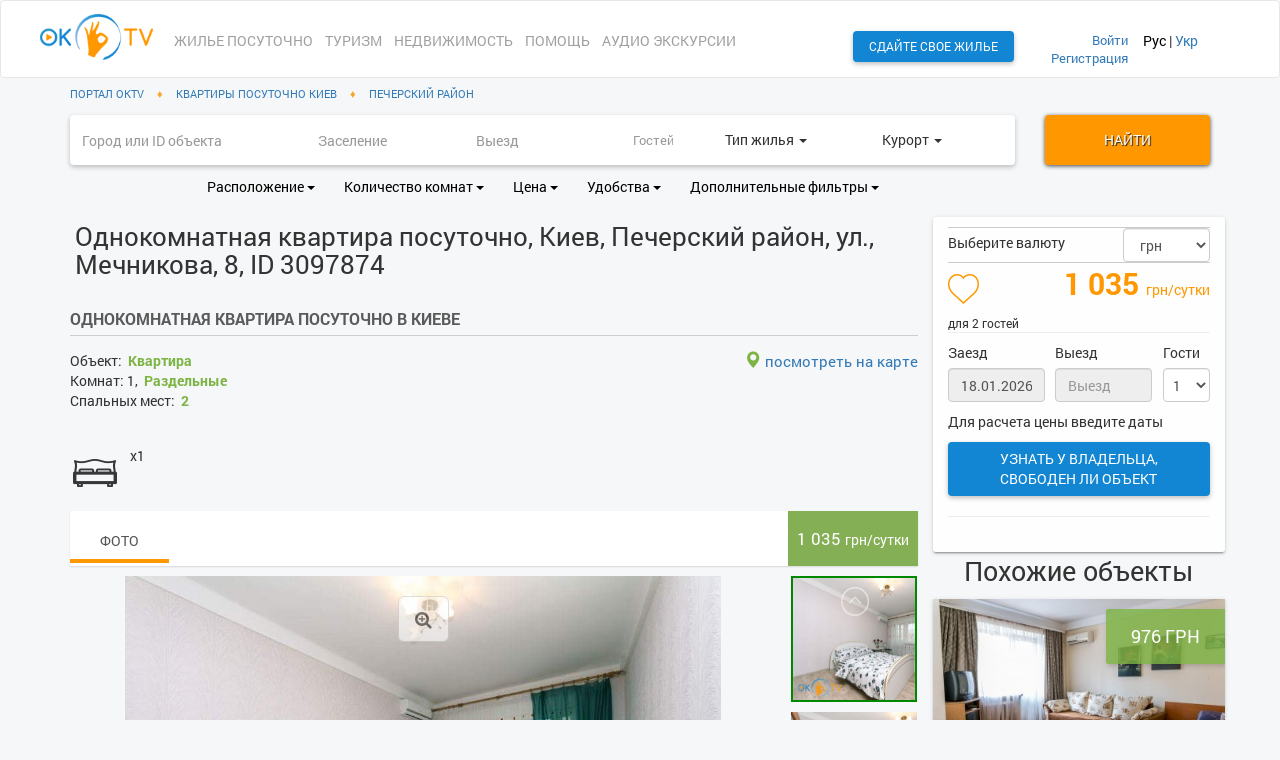

--- FILE ---
content_type: text/html; charset=UTF-8
request_url: https://oktv.ua/id3097874
body_size: 21862
content:

<!DOCTYPE html>
<html lang="ru">
    <head>
        <meta charset="utf-8">
        <meta http-equiv="X-UA-Compatible" content="IE=edge">
        <meta name="viewport" content="width=device-width, initial-scale=1">

        <title>Однокомнатная квартира посуточно по цене 1035 грн/сутки в городе Киев, Печерский район, ул., Мечникова, 8 | oktv.ua</title>

        <meta name="description" content="OKTV – снять посуточно в аренду однокомнатную  квартиру по адресу Киев, Печерский район, ул., Мечникова, 8 ✔ Цена 1035 грн/сутки" />
                <meta name="keywords" content="квартира, Киев, Печерский район, ул., Мечникова, 8, аренда,  снять, посуточно, на сутки" />
        <meta name="slogan" content="От хорошего к лучшему">
        <meta name="google-site-verification" content="k5VCY7qZPZMR9VBrosASIU6k4_Uj2kgqwVWHy0WrXCk" />
        <meta name="yandex-verification" content="a94b2f64c9a8989f" />

        <link rel="shortcut icon" href="/favicon.ico" type="image/x-icon" />

        <link rel="stylesheet" href="/assets/fonts/font-awesome.min.css" />

            <link rel="stylesheet" href="/sta/up19/main.css?v=1.0">
        <link rel="stylesheet" type="text/css" media="screen" href="/sta/up19/adaptive.css?v=1.0">
        <link rel="stylesheet" href="/assets/css/main.css?v=3.5">
        <link rel="stylesheet" href="/assets/css/bootstrap-3.3.6.min.css">
        <link rel="stylesheet" href="/assets/css/custom.css?v=2.17">
        <link rel="stylesheet" href="//code.jquery.com/ui/1.11.4/themes/smoothness/jquery-ui.css">
    
        <link rel="stylesheet" href="/css_js/jquery.datetimepicker.css" />
        <link rel="stylesheet" href="/css_js/owl.carousel.css" />
        <link rel="stylesheet" href="/assets/vendor/toastr/toastr.min.css" />



                <link rel="alternate" hreflang="ru" href="https://oktv.ua/id3097874" />
            
                <link rel="alternate" hreflang="uk" href="https://oktv.ua/ua/id3097874" />
            
                <link rel="alternate" hreflang="x-default" href="https://oktv.ua/id3097874" />
            

    <!-- <link rel="stylesheet" href="/assets/css/main.css" />  -->
    
    <!-- custom styles -->
    <!-- <link rel="stylesheet" href="/assets/css/custom.css" /> -->

    <link rel="stylesheet" href="/assets/css/pai.css" />

    <link rel="canonical" href="https://oktv.ua/id3097874">
<!-- Swipe: experimental includes -->

<!-- Core CSS file -->
<link rel="stylesheet" href="/assets/vendor/photoswipe/photoswipe.css">

<!-- Skin CSS file (styling of UI - buttons, caption, etc.)
     In the folder of skin CSS file there are also:
     - .png and .svg icons sprite,
     - preloader.gif (for browsers that do not support CSS animations) -->
<link rel="stylesheet" href="/assets/vendor/photoswipe/default-skin/default-skin.css">

<!-- Added relations for image process. Central -->
<link rel="stylesheet" href="/css_js/lightslider.css">
<link rel="stylesheet" href="/css_js/lightgallery.css">
<link rel="stylesheet" href="/css_js/id.css">

<link rel="stylesheet" href="/assets/css/smoothness-jquery-ui.css">

<style>
	.highlight-filter-btn {
		font-weight: bold;
	}

	.bs_img_top_full {
		height: 280px !important;
	}

</style>
    
    <!-- GOOGLE ANALYTICS -->
        <script>
            (function(i,s,o,g,r,a,m){i['GoogleAnalyticsObject']=r;i[r]=i[r]||function(){
                    (i[r].q=i[r].q||[]).push(arguments)},i[r].l=1*new Date();a=s.createElement(o),
                m=s.getElementsByTagName(o)[0];a.async=1;a.src=g;m.parentNode.insertBefore(a,m)
            })(window,document,'script','https://www.google-analytics.com/analytics.js','ga');

            ga('create', 'UA-100604366-1', 'auto');
            ga('send', 'pageview');

        </script>
    <!-- End GOOGLE ANALYTICS -->

    <!-- Google tag 2023 :: Google tag (gtag.js) -->
        <script async src="https://www.googletagmanager.com/gtag/js?id=G-JNWPEEF34H"></script>
        <script>
            window.dataLayer = window.dataLayer || [];
            function gtag(){dataLayer.push(arguments);}
            gtag('js', new Date());

            gtag('config', 'G-JNWPEEF34H');
        </script>
    <!-- End google tag 2023 -->

    <!-- Facebook Pixel Code -->
      <script>
        !function(f,b,e,v,n,t,s){if(f.fbq)return;n=f.fbq=function(){n.callMethod?
          n.callMethod.apply(n,arguments):n.queue.push(arguments)};if(!f._fbq)f._fbq=n;
          n.push=n;n.loaded=!0;n.version='2.0';n.queue=[];t=b.createElement(e);t.async=!0;
          t.src=v;s=b.getElementsByTagName(e)[0];s.parentNode.insertBefore(t,s)}(window,
          document,'script','//connect.facebook.net/en_US/fbevents.js');

            fbq('init', '1714259328818045');
            fbq('track', "PageView");</script>
      <noscript><img height="1" width="1" style="display:none"
               src="https://www.facebook.com/tr?id=1714259328818045&ev=PageView&noscript=1"
          /></noscript>
    <!-- End Facebook Pixel Code -->
    
  </head>
  <body>
    <header>
        
<div class="navbar navbar-default" role="navigation">
    <div class="container">
        <div class="row">

            <div class="col-md-1 col-sm-2 col-xs-12" style="padding: 10px 0 0 0;">
                <div class="navbar-header">
                    <button type="button" class="navbar-toggle" data-toggle="collapse" data-target="#oktv-menu-top">
                        <span class="sr-only">Toggle navigation</span>
                        <span class="icon-bar"></span>
                        <span class="icon-bar"></span>
                        <span class="icon-bar"></span>
                    </button>
                    <a class="navbar-brand" href="/"><img src="/img/design/logo.png" alt="OKTV.UA" title="Сервис онлайн бронирования жилья посуточно" class="img-responsive"></a>
                    <div class="visible-xs" style="margin: 20px 0 0 0; padding-left: 200px;">
                        <a  style="color:black;"  href="https://oktv.ua/id3097874" title="русский">Рус</a> | <a  href="https://oktv.ua/ua/id3097874" title="українська">Укр</a>                    </div>
                </div>
            </div>

            <div class="col-md-11 col-sm-10 col-xs-12 no-padding">
                <div class="collapse navbar-collapse" id="oktv-menu-top">
                    <div class="row">
                        <div class="col-lg-8 col-md-9 col-xs-12">
                            <ul class="nav navbar-nav navbar-left">
                                <li>
                                    <a href="/rent">
                                        Жилье посуточно                                    </a>
                                </li>
                                <li>
                                    <a href="/turizm">
                                        Туризм                                    </a>
                                </li>
                                <li>
                                    <a href="//sale.oktv.ua">
                                        Недвижимость                                    </a>
                                </li>

                                <li>
                                    <a href="/infopage/guests">
                                        Помощь                                    </a>
                                </li>
                                <li>
                                    <a href="/audiogid-po-kievu-dlja-android-i-ios">
                                        Аудио экскурсии                                    </a>
                                </li>

                            </ul>
                        </div>

                        <div class="col-lg-4 col-md-3 col-xs-12 no-padding">
                            <div class="row top-menu-row">
                                
                                    <div class="col-lg-5 col-md-4 col-xs-12 no-padding">
                                        <p class="hidden-lg hidden-md">&nbsp;</p>
                                        <a href="/register?owner=1" class="btn btn_blue btn-block" style="font-size: 12px;">
                                            <span class="hidden-md">Сдайте свое жилье</span>
                                            <span class="visible-md"> <i class="fa fa-home"></i> <i class="fa fa-money"></i> </span>
                                        </a>
                                    </div>
                                    <div class="col-lg-4 col-md-5 hidden-sm hidden-xs" style="font-size: 13px;">
                                        <p class="pull-right text-right"><a href="#" data-pai-action="fast-ajax" data-pai-ajax-route="app/ajax/publicCommonAjax" data-pai-string-data="publicAction => signIn">Войти</a><br />
                                            <a href="/register">Регистрация</a></p>
                                    </div>
                                    <div class="visible-sm visible-xs">
                                        <p>&nbsp;</p>
                                        <div class="col-xs-12">
                                            <a class="btn btn-default btn-block" href="#" data-pai-action="fast-ajax" data-pai-ajax-route="app/ajax/publicCommonAjax" data-pai-string-data="publicAction => signIn"><i class="fa fa-key"></i> Войти</a>
                                        </div>
                                        <div class="col-xs-12">
                                            <a class="btn btn-default btn-block" href="/register"><i class="fa fa-user"></i> Регистрация</a>
                                        </div>
                                        <p>&nbsp;</p>
                                    </div>

                                
                                <div class="col-md-3 col-sm-6 hidden-xs no-padding">
                                    <a  style="color:black;"  href="https://oktv.ua/id3097874" title="русский">Рус</a> | <a  href="https://oktv.ua/ua/id3097874" title="українська">Укр</a>                                </div>

                            </div>

                        </div>

                    </div>

                </div> <!-- /.nav-collapse -->
            </div> <!-- /.col 2/3 -->
        </div><!-- /.row -->
    </div> <!-- /.container -->
</div> <!-- /.navbar -->



    </header>

    <main>
        
<style>
    .bs_top .filter_on_baner_bottom .btn {
        color: #000 !important;
    }
    .delimeter {
        margin: 0 10px;
    }
    .oktv-orange {
        color: #f7a52d;
    }
    .ap-breadcrumbs {
        text-transform: uppercase;
        font-size: .8em;
        margin-top: 8px;
    }
    .mobile-find .search {
        margin-top: 5px !important;
    }
</style>

<div class="object_page">
    
    <div class="container no-padding">

        <div class="col-xs-12 ap-breadcrumbs" itemscope="" itemtype="http://schema.org/BreadcrumbList">
            <span itemscope="" itemprop="itemListElement" itemtype="http://schema.org/ListItem">
                <a itemprop="item" href="/"><span itemprop="name">Портал OKTV</span></a>
                <meta itemprop="position" content="1" />
            </span>

                    <span class="delimeter oktv-orange">♦</span>
            <span itemscope="" itemprop="itemListElement" itemtype="http://schema.org/ListItem">
                <a itemprop="item" href="/search?city=%D0%9A%D0%B8%D0%B5%D0%B2&city_id=1">
                    <span itemprop="name">Квартиры посуточно Киев</span>
                </a>
                <meta itemprop="position" content="2" />
            </span>
                            <span class="delimeter oktv-orange">♦</span>
            <span itemscope="" itemprop="itemListElement" itemtype="http://schema.org/ListItem">
                <a itemprop="item" href="/search?city=%D0%9A%D0%B8%D0%B5%D0%B2&city_id=1&city_district%5B0%5D=6">
                    <span itemprop="name">Печерский район</span>
                </a>
                <meta itemprop="position" content="3" />
            </span>
                </div>

        
        <div class="col-xs-12 bs_top page_search" style="margin: 13px 0;">
            
<style type="text/css">
    .dropdown-closer {
        position: absolute;
        top: 7px;
        right: 10px;
        color: red;
        cursor: pointer;
        font-size: 1.6em;
    }
    @media screen and (max-width: 520px) {
        .filters-wrapper .dropdown-menu {
            padding-top: 40px;
        }
        .dropdown-closer {
            right: 25px;
        }
    }
</style>

<form action="/search" method="get" id="form-main-filter">

    <div class="row">
        <div class="col-xs-12 oktv-warning-message text-center">
            <i class="fa fa-warning"></i> Выберите дополнительные параметры        </div>
        <div class="col-md-10 col-xs-12">

            <div class="filter_on_baner text-center">
                <div class="row" style="margin: 0;">
                    <div class="col-md-3 col-xs-6 no-padding">
                        <div class="form-group">
                            <input type="text" class="form-control" id="input-addr-text" name="city" value="" placeholder="Город или ID объекта" autocomplete="off">
                            <div class="addr-list" id="search-cities-list"></div>
                        </div>
                    </div>

                    <div class="col-md-2 col-sm-6 col-xs-6 no-padding">
                        <input type="text" class="form-control datetime" id="inputDateFrom" autocomplete="off" readonly="" style="background-color: white" name="order_start" placeholder="Заселение" value="">
                    </div>

                    <div class="col-md-2 col-sm-6 col-xs-6 no-padding">
                        <input type="text" class="form-control datetime" id="inputDateTo" autocomplete="off" readonly="" style="background-color: white" name="order_finish" placeholder="Выезд" value="">
                    </div>

                    <div class="col-md-1 col-sm-6 col-xs-6 no-padding">
                        <input type="number" style="font-size: .95em;" class="form-control must" min="1" name="peoples" placeholder="Гостей" autocomplete="off" value="">
                    </div>

                    <div class="col-md-2 col-sm-6 col-xs-6 no-padding">


                        <div class="btn-group dropdown pull-left">
                            <div class="btn-dropdown oktv-highlight-action">Тип жилья                                <span class="caret"></span>
                            </div>
                            <ul class="dropdown-menu dropdown-menu-left" style="padding: 10px 10px;">
                                <span class="dropdown-closer"><i class="fa fa-times"></i></span>
                                                                                            <li>
                                    <label>
                                    <input type="checkbox" name="type[]" value="1">
                                    дом</label>
                                </li>
                                                                                            <li>
                                    <label>
                                    <input type="checkbox" name="type[]" value="2">
                                    квартира</label>
                                </li>
                                                                                            <li>
                                    <label>
                                    <input type="checkbox" name="type[]" value="3">
                                    комната</label>
                                </li>
                                                                                            <li>
                                    <label>
                                    <input type="checkbox" name="type[]" value="4">
                                    номер</label>
                                </li>
                                                        </ul>

                        </div>

                    </div>

                    <div class="col-md-2 col-sm-6 col-xs-6 no-padding">


                        <div class="btn-group dropdown pull-left">
                            <div class="btn-dropdown oktv-highlight-action">Курорт                                <span class="caret"></span>
                            </div>
                            <ul class="dropdown-menu dropdown-menu-right" style="padding: 10px 10px;">
                                <span class="dropdown-closer"><i class="fa fa-times"></i></span>
                                <label style="width: 200px; ">
                                    <input type="checkbox" name="resort[]" value="1">
морской                                </label>
                                <label style="width: 200px; ">
                                    <input type="checkbox" name="resort[]" value="2">
горнолыжный                                </label>
                                <label style="width: 200px; ">
                                    <input type="checkbox" name="resort[]" value="3">
озерный                                </label>
                            </ul>

                        </div>

                    </div>

                </div>

            </div>
        </div>

        <div class="col-md-2 hidden-sm hidden-xs">
            <button class="btn btn-block search">Найти</button>
        </div>

    </div>

    <div class="filter_on_baner_bottom text-center" style="z-index: 50;">


        <div class="row oktv-filters-area">
            <div class="col-md-10 col-xs-12 h-light">

                <div class="row">

                    <div class="btn-group">
                        <div class="btn btn-dropdown checkb">Расположение <span class="caret"></span></div>
                        <div class="dropdown-menu dropdown-options">
                            <span class="dropdown-closer"><i class="fa fa-times"></i></span>
                            <div class="row">
                                <div class="col-md-3 col-sm-6 col-xs-12" id="districts_list">
                                                                    </div>

                                <div class="col-md-3 col-sm-6 col-xs-12" id="micro_districts_list">
                                                                    </div>

                                <div class="col-md-3 col-sm-6 col-xs-12" id="metro_list">
                                                                    </div>

                                <div class="col-md-3 col-sm-6 col-xs-12" id="place_list">
                                                                    </div>
                            </div>
                            <div class="row" style="margin-top: 10px;">
                                <div class="col-xs-12 col-sm-4 col-md-2">
                                    <b>Адрес: </b>
                                </div>
                                <div class="col-xs-12 col-sm-8 col-md-10">
                                    <input type="text" style="width: 100%" name="address" id="searchFilterStreetName" placeholder="введите название улицы" value="">
                                </div>
                            </div>
                        </div>
                    </div>

                    <div class="btn-group">
                        <div class="btn btn-dropdown">Количество комнат <span class="caret"></span></div>
                        <div class="dropdown-menu dropdown-options">
                            <span class="dropdown-closer"><i class="fa fa-times"></i></span>
                                                        <div class="col-xs-4">
                                <label style="width: 150px;">
                                    <input type="checkbox" name="rooms[]" value="1"> 1                                </label>
                            </div>
                                                        <div class="col-xs-4">
                                <label style="width: 150px;">
                                    <input type="checkbox" name="rooms[]" value="3"> 3                                </label>
                            </div>
                                                        <div class="col-xs-4">
                                <label style="width: 150px;">
                                    <input type="checkbox" name="rooms[]" value="5"> 5                                </label>
                            </div>
                                                        <div class="col-xs-4">
                                <label style="width: 150px;">
                                    <input type="checkbox" name="rooms[]" value="2"> 2                                </label>
                            </div>
                                                        <div class="col-xs-4">
                                <label style="width: 150px;">
                                    <input type="checkbox" name="rooms[]" value="4"> 4                                </label>
                            </div>
                            
                            <div class="col-xs-4">
                                <label style="width: 150px;"><input type="checkbox" name="rooms_big" value="6">6+</label>
                            </div>

                        </div>
                    </div>

                    <div class="btn-group">
                        <div class="btn btn-dropdown">Цена <span class="caret"></span></div>
                        <div class="dropdown-menu dropdown-options">
                            <span class="dropdown-closer"><i class="fa fa-times"></i></span>
                            <div class="col-lg-3 col-xs-12">
                                <div class="slider-range-label clearfix">
                                    <p class="pull-left">от <span id="slider-from"></span></p><p class="pull-right">до <span id="slider-to"></span> грн</p>
                                </div>
                                <input type="hidden" id="slider-amount">
                                <div id="slider-range"></div>
                            </div>

                            <div class="col-lg-3 col-md-4 col-sm-6 col-xs-12">
                                <label><input type="radio" name="price" value="0-500">
                                    от 0 до 500 грн									</label>
                            </div>

                            <div class="col-lg-3 col-md-4 col-sm-6 col-xs-12">
                                <label><input type="radio" name="price" value="500-1000">
                                    от 500 до 1000 грн									</label>

                            </div>

                            <div class="col-lg-3 col-md-4 col-sm-6 col-xs-12">
                                <label><input type="radio" name="price" value="1000-1500">
                                    от 1000 до 1500 грн									</label>
                            </div>

                            <div class="col-lg-3 col-md-4 col-sm-6 col-xs-12">
                                <label><input type="radio" name="price" value="1500-2000">
                                    от 1500 до 2000 грн									</label>
                            </div>

                            <div class="col-lg-3 col-md-4 col-sm-6 col-xs-12">
                                <label><input type="radio" name="price" value="2000-2500">
                                    от 2000 до 2500 грн									</label>
                            </div>

                            <div class="col-lg-3 col-md-4 col-sm-6 col-xs-12">
                                <label><input type="radio" name="price" value="2500">
                                    2500 грн  и более                                </label>
                            </div>

                        </div>
                    </div>

                    <div class="btn-group">
                        <div class="btn btn-dropdown">Удобства <span class="caret"></span></div>
                        <div class="dropdown-menu dropdown-options">
                            <span class="dropdown-closer"><i class="fa fa-times"></i></span>
                            <div class="row">
                                                                <div class="col-lg-3 col-md-4 col-sm-6 col-xs-6">
                                    <label style="display: block; ">
                                        <input type="checkbox" name="tv_num" value="1"> Телевизор                                    </label>
                                </div>
                                                                <div class="col-lg-3 col-md-4 col-sm-6 col-xs-6">
                                    <label style="display: block; ">
                                        <input type="checkbox" name="air_c_num" value="1"> Кондиционер                                    </label>
                                </div>
                                                                <div class="col-lg-3 col-md-4 col-sm-6 col-xs-6">
                                    <label style="display: block; ">
                                        <input type="checkbox" name="wifi" value="1"> WI-FI                                    </label>
                                </div>
                                                                <div class="col-lg-3 col-md-4 col-sm-6 col-xs-6">
                                    <label style="display: block; ">
                                        <input type="checkbox" name="washer" value="1"> Стиральная машина                                    </label>
                                </div>
                                                                <div class="col-lg-3 col-md-4 col-sm-6 col-xs-6">
                                    <label style="display: block; ">
                                        <input type="checkbox" name="dvb_s" value="1"> Спутниковое ТВ                                    </label>
                                </div>
                                                                <div class="col-lg-3 col-md-4 col-sm-6 col-xs-6">
                                    <label style="display: block; ">
                                        <input type="checkbox" name="dvb_c" value="1"> Кабельное ТВ                                    </label>
                                </div>
                                                                <div class="col-lg-3 col-md-4 col-sm-6 col-xs-6">
                                    <label style="display: block; ">
                                        <input type="checkbox" name="tv_analog" value="1"> Аналоговое ТВ                                    </label>
                                </div>
                                                                <div class="col-lg-3 col-md-4 col-sm-6 col-xs-6">
                                    <label style="display: block; ">
                                        <input type="checkbox" name="lift" value="1"> Лифт                                    </label>
                                </div>
                                                                <div class="col-lg-3 col-md-4 col-sm-6 col-xs-6">
                                    <label style="display: block; ">
                                        <input type="checkbox" name="balkon" value="1"> Балкон                                    </label>
                                </div>
                                                                <div class="col-lg-3 col-md-4 col-sm-6 col-xs-6">
                                    <label style="display: block; ">
                                        <input type="checkbox" name="jacuzzi" value="1"> Джакузи                                    </label>
                                </div>
                                                                <div class="col-lg-3 col-md-4 col-sm-6 col-xs-6">
                                    <label style="display: block; ">
                                        <input type="checkbox" name="bath" value="1"> Ванна                                    </label>
                                </div>
                                                                <div class="col-lg-3 col-md-4 col-sm-6 col-xs-6">
                                    <label style="display: block; ">
                                        <input type="checkbox" name="shower_box" value="1"> Душевая кабина                                    </label>
                                </div>
                                                                <div class="col-lg-3 col-md-4 col-sm-6 col-xs-6">
                                    <label style="display: block; ">
                                        <input type="checkbox" name="boiler" value="1"> Бойлер                                    </label>
                                </div>
                                                                <div class="col-lg-3 col-md-4 col-sm-6 col-xs-6">
                                    <label style="display: block; ">
                                        <input type="checkbox" name="iron" value="1"> Утюг                                    </label>
                                </div>
                                                                <div class="col-lg-3 col-md-4 col-sm-6 col-xs-6">
                                    <label style="display: block; ">
                                        <input type="checkbox" name="ironing_board" value="1"> Гладильная доска                                    </label>
                                </div>
                                                                <div class="col-lg-3 col-md-4 col-sm-6 col-xs-6">
                                    <label style="display: block; ">
                                        <input type="checkbox" name="hairdryer" value="1"> Фен                                    </label>
                                </div>
                                                                <div class="col-lg-3 col-md-4 col-sm-6 col-xs-6">
                                    <label style="display: block; ">
                                        <input type="checkbox" name="kettle" value="1"> Электрочайник                                    </label>
                                </div>
                                                                <div class="col-lg-3 col-md-4 col-sm-6 col-xs-6">
                                    <label style="display: block; ">
                                        <input type="checkbox" name="stove" value="1"> Кухонная плита                                    </label>
                                </div>
                                                                <div class="col-lg-3 col-md-4 col-sm-6 col-xs-6">
                                    <label style="display: block; ">
                                        <input type="checkbox" name="microwave" value="1"> СВЧ                                    </label>
                                </div>
                                                                <div class="col-lg-3 col-md-4 col-sm-6 col-xs-6">
                                    <label style="display: block; ">
                                        <input type="checkbox" name="water" value="1"> Водоем (озеро, река                                    </label>
                                </div>
                                                                <div class="col-lg-3 col-md-4 col-sm-6 col-xs-6">
                                    <label style="display: block; ">
                                        <input type="checkbox" name="forest" value="1"> Лес                                    </label>
                                </div>
                                                                <div class="col-lg-3 col-md-4 col-sm-6 col-xs-6">
                                    <label style="display: block; ">
                                        <input type="checkbox" name="parking_paid" value="1"> Платная парковка                                    </label>
                                </div>
                                                                <div class="col-lg-3 col-md-4 col-sm-6 col-xs-6">
                                    <label style="display: block; ">
                                        <input type="checkbox" name="parking_free" value="1"> Бесплатная парковка                                    </label>
                                </div>
                                                                <div class="col-lg-3 col-md-4 col-sm-6 col-xs-6">
                                    <label style="display: block; ">
                                        <input type="checkbox" name="code_lock" value="1"> Кодовый замок в парадном                                    </label>
                                </div>
                                                                <div class="col-lg-3 col-md-4 col-sm-6 col-xs-6">
                                    <label style="display: block; ">
                                        <input type="checkbox" name="concierge" value="1"> Охрана, консьерж                                    </label>
                                </div>
                                                                <div class="col-lg-3 col-md-4 col-sm-6 col-xs-6">
                                    <label style="display: block; ">
                                        <input type="checkbox" name="phone" value="1"> Телефон стационарный                                    </label>
                                </div>
                                                                <div class="col-lg-3 col-md-4 col-sm-6 col-xs-6">
                                    <label style="display: block; ">
                                        <input type="checkbox" name="internet" value="1"> Интернет проводной                                    </label>
                                </div>
                                                                <div class="col-lg-3 col-md-4 col-sm-6 col-xs-6">
                                    <label style="display: block; ">
                                        <input type="checkbox" name="water_pool" value="1"> Бассейн                                    </label>
                                </div>
                                                                <div class="col-lg-3 col-md-4 col-sm-6 col-xs-6">
                                    <label style="display: block; ">
                                        <input type="checkbox" name="mangal" value="1"> Мангал (барбекю                                    </label>
                                </div>
                                                                <div class="col-lg-3 col-md-4 col-sm-6 col-xs-6">
                                    <label style="display: block; ">
                                        <input type="checkbox" name="sauna" value="1"> Баня (сауна                                    </label>
                                </div>
                                                                <div class="col-lg-3 col-md-4 col-sm-6 col-xs-6">
                                    <label style="display: block; ">
                                        <input type="checkbox" name="alcove" value="1"> Беседка                                    </label>
                                </div>
                                                                <div class="col-lg-3 col-md-4 col-sm-6 col-xs-6">
                                    <label style="display: block; ">
                                        <input type="checkbox" name="oven" value="1"> Духовка                                    </label>
                                </div>
                                                                <div class="col-lg-3 col-md-4 col-sm-6 col-xs-6">
                                    <label style="display: block; ">
                                        <input type="checkbox" name="fridge" value="1"> Холодильник                                    </label>
                                </div>
                                                            </div>
                        </div>
                    </div>

                    <div class="btn-group">
                        <div class="btn btn-dropdown">Дополнительные фильтры <span class="caret"></span></div>
                        <div class="dropdown-menu dropdown-options">
                            <span class="dropdown-closer"><i class="fa fa-times"></i></span>
                            <div class="col-xs-12">
                                <label style="width: 200px; ">
                                    <input type="checkbox" name="only_video" value="1">
                                    только с видео                                </label>
                                <label style="width: 200px; ">
                                    <input type="checkbox" class="in-center" name="city_center" value="1">
                                    только в центре                                </label>
                                <label style="width: 200px; ">
                                    <input type="checkbox" name="only_action" value="1" >
                                    только акционные                                </label>
                                <label style="width: 200px; ">
                                    <input type="checkbox" name="only_discount" value="1" >
                                    скидка на большой срок                                </label>
                            </div>
                        </div>
                    </div>
                </div>

            </div>
        </div>

        <div class="col-xs-12 hidden-lg hidden-md no-padding mobile-find">
            <button type="submit" class="btn btn-block search">Найти <i class="fa fa-search"></i></button>
        </div>

    </div>

    <input type="hidden" name="city_id" id="cityHiddenId" value=""/>
    <input type="hidden" name="order" id="orderHidden" value=""/>

</form>

        </div>

        <div class="col-md-9 col-xs-12 no-padding">

            <h1 class="h1-apart">Однокомнатная квартира посуточно, Киев, Печерский район, ул., Мечникова, 8, ID 3097874</h1>

            
            <div class="col-xs-12">
                <div class="title_f">Однокомнатная квартира посуточно в Киеве                                        <div class="clearfix"></div>
                </div>
            </div>

            <div class="how_much_the_place col-md-9 col-xs-6">

                            <span>Объект:</span>
                <a href="/search?type[]=2">
                    <mark>Квартира</mark><br />
                </a>
            
                            <span>Комнат:<span> 1, <mark>Раздельные</mark><br />
            
                            <span>Спальных мест:</span>
                <a href="/search?peoples=2">
                <mark>2</mark><br />
                </a><br>
            
            </div>

                        <div class="col-md-3 col-xs-6 pull-right text-right">
            <a class="toggle-object-map" href="#mapid_href">
                <span class="glyphicon glyphicon-map-marker" aria-hidden="true"></span> посмотреть на карте            </a>
                <br>
                            </div>
            
            <div class="how_much_the_place col-md-9 col-xs-12">

                
                                    <div style="float: left; margin-right: 10px;">
                        <div title="Двуспальных кроватей" style="background: url(/img/design/sprite_rooms.png) no-repeat -50px 0; height: 50px; width: 50px; float: left; margin-right: 10px; "></div>
                        x1                    </div>
                                                                                <div class="clearfix"></div>
            </div>

            <div class="clearfix"></div>

            <div class="col-xs-12 object_p_media">

                <ul class="nav nav-tabs" role="tablist">
                                            <li role="presentation" class="active">
                            <a href="#idphoto" id="home-tab" role="tab" data-toggle="tab" aria-controls="home" aria-expanded="false">Фото</a>
                        </li>
                    
                                            <li class="pull-right" style="background-color: #84AF54;">
                            <span id="objectPriceButton" style="padding: 16px 9px; display: block; font-size: 1.2em; color: #ffffff;"></span>
                        </li>
                </ul>

                <div class="tab-content">
                                            <div role="tabpanel" class="tab-pane fade in active" id="idphoto" style="margin-top: 10px;">
                            <div class="photo-active col-md-10 col-xs-8 no-padding text-center" style="cursor:pointer;">
                                <img src="/img/uploads/u114416/thumbs/w1200-h0/0-02-05-40ae4b79ea0ed46d5acefc2153221484c5d7151c5d598de5661ba9d6ebf03916_f79428fa.jpg" alt="ALTERNATE" title="ALTERNATE">
                                <div class="ok-big-show text-center">
                                    <button type="button" class="btn btn-lg btn-default" title="Просмотр увеличенных изображений"><i class="fa fa-search-plus"></i></button>
                                </div>
                            </div>
                            <div class="col-md-2 col-xs-4" style="padding-right: 0;">
                                <div class="photos-slider">
                                                                                <div>
                                                <img src="/img/uploads/u114416/thumbs/w1200-h0/0-02-05-40ae4b79ea0ed46d5acefc2153221484c5d7151c5d598de5661ba9d6ebf03916_f79428fa.jpg" data-href="/img/uploads/u114416/0-02-05-40ae4b79ea0ed46d5acefc2153221484c5d7151c5d598de5661ba9d6ebf03916_f79428fa.jpg" data-slide-count="0"
                                                     alt="Однокомнатная квартира посуточно в Киеве фото 1" title="Однокомнатная квартира посуточно в Киеве фото 1" />
                                            </div>
                                                                                        <div>
                                                <img src="/img/uploads/u114416/thumbs/w1200-h0/0-02-05-06354fc344b2ed5bc7760245e83f35c763d8957c8479a1280d07278f54674a7e_59a571c7.jpg" data-href="/img/uploads/u114416/0-02-05-06354fc344b2ed5bc7760245e83f35c763d8957c8479a1280d07278f54674a7e_59a571c7.jpg" data-slide-count="1"
                                                     alt="Однокомнатная квартира посуточно в Киеве фото 2" title="Однокомнатная квартира посуточно в Киеве фото 2" />
                                            </div>
                                                                                        <div>
                                                <img src="/img/uploads/u114416/thumbs/w1200-h0/0-02-05-325df7672153085e6f3b79e96ed9c2f258ec1a07fa60e323fbdfddb8387638e3_169e07a3.jpg" data-href="/img/uploads/u114416/0-02-05-325df7672153085e6f3b79e96ed9c2f258ec1a07fa60e323fbdfddb8387638e3_169e07a3.jpg" data-slide-count="2"
                                                     alt="Однокомнатная квартира посуточно в Киеве фото 3" title="Однокомнатная квартира посуточно в Киеве фото 3" />
                                            </div>
                                                                                        <div>
                                                <img src="/img/uploads/u114416/thumbs/w1200-h0/0-02-05-f1d2a4326d311858256640eae51a50700a047464e53e71ff0f07c152f435bd71_eb27743d.jpg" data-href="/img/uploads/u114416/0-02-05-f1d2a4326d311858256640eae51a50700a047464e53e71ff0f07c152f435bd71_eb27743d.jpg" data-slide-count="3"
                                                     alt="Однокомнатная квартира посуточно в Киеве фото 4" title="Однокомнатная квартира посуточно в Киеве фото 4" />
                                            </div>
                                                                                        <div>
                                                <img src="/img/uploads/u114416/thumbs/w1200-h0/0-02-05-a5912daabf58db9685b83d66f80e4a8d634ba0c470d8008ea8f483631e15e09c_3fab6988.jpg" data-href="/img/uploads/u114416/0-02-05-a5912daabf58db9685b83d66f80e4a8d634ba0c470d8008ea8f483631e15e09c_3fab6988.jpg" data-slide-count="4"
                                                     alt="Однокомнатная квартира посуточно в Киеве фото 5" title="Однокомнатная квартира посуточно в Киеве фото 5" />
                                            </div>
                                                                                        <div>
                                                <img src="/img/uploads/u114416/thumbs/w1200-h0/0-02-05-106547d0959042f0573077f85d8f69e06b52cf26f8f08a668c4060719c89925b_303badf1.jpg" data-href="/img/uploads/u114416/0-02-05-106547d0959042f0573077f85d8f69e06b52cf26f8f08a668c4060719c89925b_303badf1.jpg" data-slide-count="5"
                                                     alt="Однокомнатная квартира посуточно в Киеве фото 6" title="Однокомнатная квартира посуточно в Киеве фото 6" />
                                            </div>
                                                                                        <div>
                                                <img src="/img/uploads/u114416/thumbs/w1200-h0/0-02-05-769a87c297d5e237745702b25617aa07b472d9e8bf501d933c0968488f7c69da_5cc4c6c4.jpg" data-href="/img/uploads/u114416/0-02-05-769a87c297d5e237745702b25617aa07b472d9e8bf501d933c0968488f7c69da_5cc4c6c4.jpg" data-slide-count="6"
                                                     alt="Однокомнатная квартира посуточно в Киеве фото 7" title="Однокомнатная квартира посуточно в Киеве фото 7" />
                                            </div>
                                                                                        <div>
                                                <img src="/img/uploads/u114416/thumbs/w1200-h0/0-02-05-bc19c9a6dd7083e67c5ac640186044c4a069ca94bc59d812f78b9d894562dbf0_6acaf3e4.jpg" data-href="/img/uploads/u114416/0-02-05-bc19c9a6dd7083e67c5ac640186044c4a069ca94bc59d812f78b9d894562dbf0_6acaf3e4.jpg" data-slide-count="7"
                                                     alt="Однокомнатная квартира посуточно в Киеве фото 8" title="Однокомнатная квартира посуточно в Киеве фото 8" />
                                            </div>
                                                                                        <div>
                                                <img src="/img/uploads/u114416/thumbs/w1200-h0/0-02-05-cbd6e3ce60729ca8277d677f472b84b8ef5692d7247b99240feb36220333a106_e8d6c337.jpg" data-href="/img/uploads/u114416/0-02-05-cbd6e3ce60729ca8277d677f472b84b8ef5692d7247b99240feb36220333a106_e8d6c337.jpg" data-slide-count="8"
                                                     alt="Однокомнатная квартира посуточно в Киеве фото 9" title="Однокомнатная квартира посуточно в Киеве фото 9" />
                                            </div>
                                                                            </div>
                            </div>
                            <div class="clearfix"></div>

                        </div>

                    

                                    </div>
                            <noindex>
                    <div class="shareapart">
                                                                        <div class="ya-share2" data-services="vkontakte,facebook,odnoklassniki,moimir,gplus,twitter" data-size="s"></div>
                    </div>
                    <div class="like_it">
                        <!-- LikeBtn.com BEGIN -->
                        <span class="likebtn-wrapper" data-lang="ru" data-identifier="item_3097874" data-dislike_enabled="false"></span>
                                                <!-- LikeBtn.com END -->
                    </div>
                </noindex>
                        </div>

        
        
            <div class="col-xs-12 blok_info_object rolltext_all" style="position: relative; padding-bottom: 30px; ">
                <div class="srez rolltext_height" data-viewheight="186">
                    <div class="col-xs-6 base_info">
                        <span class="title_f">Основная информация</span>
                        <ul>
                    
                                                    
                                        <li>
                                Этаж: <mark>5</mark>
                            </li>
                                        <li>
                                Этажей: <mark>5</mark>
                            </li>
                                        <li>
                                Тип комнат: <mark>Раздельные</mark>
                            </li>
                                        <li>
                                Кухня: <mark>Обычная</mark>
                            </li>
                                        <li>
                                Санузел: <mark>Смежный</mark>
                            </li>
                                    </ul>

                    </div>
                                        <div class="col-xs-6 rolles">
                        <span class="title_f">Правила проживания</span>
                        <ul>
                            
                                    <li>Время заселения:
                                        <mark>
                                            14:00                                        </mark>
                                    </li>
                                
                                    <li>Время выселения:
                                        <mark>
                                            12:00                                        </mark>
                                    </li>
                                
                                    <li>Ключи выдаются:
                                        <mark>
                                            В квартире                                        </mark>
                                    </li>
                                
                                    <li>Отчетные документы:
                                        <mark>
                                            нет                                        </mark>
                                    </li>
                                
                                    <li>Замена белья по запросу:
                                        <mark>
                                            да                                        </mark>
                                    </li>
                                
                                    <li>Уборка по запросу:
                                        <mark>
                                            да                                        </mark>
                                    </li>
                                
                                    <li>Проживание с хозяевами:
                                        <mark>
                                            нет                                        </mark>
                                    </li>
                                
                                    <li>Залог при поселении, грн:
                                        <mark>
                                            1000                                        </mark>
                                    </li>
                                
                                    <li>Наличие документов, удостоверяющих личность:
                                        <mark>
                                            да                                        </mark>
                                    </li>
                                
                                    <li>Лица, не достигшие 21 года:
                                        <mark>
                                            нет                                        </mark>
                                    </li>
                                
                                    <li>Размещение с детьми:
                                        <mark>
                                            да                                        </mark>
                                    </li>
                                
                                    <li>Размещение с животными:
                                        <mark>
                                            нет                                        </mark>
                                    </li>
                                
                                    <li>Курение:
                                        <mark>
                                            нет                                        </mark>
                                    </li>
                                
                                    <li>Проведение массовых мероприятий:
                                        <mark>
                                            нет                                        </mark>
                                    </li>
                                                        </ul>
                    </div>
                                    </div>
                <a class="slide_down btn_text" href="#">Подробнее</a>
            </div>

            

                        <div class="col-xs-12 blok_info_object rolltext_all">

                <div class="srez rolltext_height" data-viewheight="200">
                    <div class="col-xs-12 ydobstva">
                        <span class="title_f">Удобства</span>
                        <ul>
                            
                        <li class="col-md-4 col-sm-6 col-xs-12">
                            <i class="oktv_icon_y sm_18003"></i>
                            <p style="line-height: 18px; padding-top: 10px;">- Телевизор</p>
                        </li>
                        
                        <li class="col-md-4 col-sm-6 col-xs-12">
                            <i class="oktv_icon_y sm_17988"></i>
                            <p style="line-height: 18px; padding-top: 10px;">- Кондиционер</p>
                        </li>
                        
                        <li class="col-md-4 col-sm-6 col-xs-12">
                            <i class="oktv_icon_y sm_17986"></i>
                            <p style="line-height: 18px; padding-top: 10px;">- WI-FI</p>
                        </li>
                        
                        <li class="col-md-4 col-sm-6 col-xs-12">
                            <i class="oktv_icon_y sm_17987"></i>
                            <p style="line-height: 18px; padding-top: 10px;">- Стиральная машина</p>
                        </li>
                        
                        <li class="col-md-4 col-sm-6 col-xs-12">
                            <i class="oktv_icon_y sm_18005"></i>
                            <p style="line-height: 18px; padding-top: 10px;">- Кабельное ТВ</p>
                        </li>
                        
                        <li class="col-md-4 col-sm-6 col-xs-12">
                            <i class="oktv_icon_y sm_17994"></i>
                            <p style="line-height: 18px; padding-top: 10px;">- Балкон</p>
                        </li>
                        
                        <li class="col-md-4 col-sm-6 col-xs-12">
                            <i class="oktv_icon_y sm_17989"></i>
                            <p style="line-height: 18px; padding-top: 10px;">- Ванна</p>
                        </li>
                        
                        <li class="col-md-4 col-sm-6 col-xs-12">
                            <i class="oktv_icon_y sm_17999"></i>
                            <p style="line-height: 18px; padding-top: 10px;">- Бойлер</p>
                        </li>
                        
                        <li class="col-md-4 col-sm-6 col-xs-12">
                            <i class="oktv_icon_y sm_18116"></i>
                            <p style="line-height: 18px; padding-top: 10px;">- Электрочайник</p>
                        </li>
                        
                        <li class="col-md-4 col-sm-6 col-xs-12">
                            <i class="oktv_icon_y sm_18117"></i>
                            <p style="line-height: 18px; padding-top: 10px;">- Кухонная плита</p>
                        </li>
                        
                        <li class="col-md-4 col-sm-6 col-xs-12">
                            <i class="oktv_icon_y sm_17995"></i>
                            <p style="line-height: 18px; padding-top: 10px;">- СВЧ</p>
                        </li>
                        
                        <li class="col-md-4 col-sm-6 col-xs-12">
                            <i class="oktv_icon_y sm_18114"></i>
                            <p style="line-height: 18px; padding-top: 10px;">- Бесплатная парковка</p>
                        </li>
                        
                        <li class="col-md-4 col-sm-6 col-xs-12">
                            <i class="oktv_icon_y sm_18000"></i>
                            <p style="line-height: 18px; padding-top: 10px;">- Кодовый замок в парадном</p>
                        </li>
                        
                        <li class="col-md-4 col-sm-6 col-xs-12">
                            <i class="oktv_icon_y sm_18118"></i>
                            <p style="line-height: 18px; padding-top: 10px;">- Духовка</p>
                        </li>
                        
                        <li class="col-md-4 col-sm-6 col-xs-12">
                            <i class="oktv_icon_y sm_18582"></i>
                            <p style="line-height: 18px; padding-top: 10px;">- Холодильник</p>
                        </li>
                                                </ul>
                    </div>
                </div>

                <a class="slide_down btn_text" href="#">Подробнее</a>
            </div>
            

            <div class="object_in_map col-xs-12" id="mapid_href">
                <span class="title_f"></span>
                <div class="map_info col-md-4 col-xs-12">

                                    <p>
                        <strong>До метро:</strong><br />
                                                    <div><i class="fa fa-subway"></i> Кловская ~ 0.16 км</div>
                                                    <div><i class="fa fa-subway"></i> Дворец спорта ~ 0.65 км</div>
                                                    <div><i class="fa fa-subway"></i> Площадь Л.Толстого ~ 0.99 км</div>
                                                    <div><i class="fa fa-subway"></i> Печерская ~ 1.24 км</div>
                        
                    </p>

                                            <p>Ориентир: БЦ Парус ~ 195 м</p>
                    
                    
                                            <p>&nbsp;</p>
                                            <div>Рядом: ТРЦ Гулливер ~ 530 м</div>
                    
                    <p>GPS координаты: 50.436805,30.529973</p>
                                            </div>
                    <div class="in_map col-md-8 col-xs-12">
                                                <div style="position: absolute; top: 10px; left: 20px; padding: 8px; border-radius: 3px; background: rgba(255, 255, 255, 0.3); -webkit-box-shadow: 0 1px 1px 1px rgba(181,180,180,.61); box-shadow: 0 1px 1px 1px rgba(181,180,180,.61); z-index: 10; cursor: pointer;">
                            <a class="btn btn-primary" href="/turizm/search?around=3097874" rel="nofollow" target="_blank"><i class="fa fa-headphones"></i> Достопримечательности рядом</a>
                        </div>
                                                <div id="object-map" class="toggle-object-map" style="height: 330px;"></div>
                    </div>
            </div>

            
            
            <div class="object_calendar col-xs-12 ajax-menu" id="calendar_big" data-target=".object_calendar_row">
                <div class="title_f">Календарь занятости обьекта                    <span> обновлен                                        18.03.2023 00:03                                            </span>
                </div>

                <div class="row object_calendar_row" id="apCalendarZone">
                        <div class="cal-mngmt col-xs-12" style="z-index:5;">
        <div class="col-xs-2" data-pai-action="fast-ajax" data-pai-ajax-route="app/ajax/publicCommonAjax" data-pai-string-data="publicAction => calendar; id => 3097874; point => 1764540000">
            <i class="fa fa-angle-double-left"></i>
        </div>
        <div class="col-xs-8 text-center"  style="border-bottom: 1px dashed; font-size: 16px; padding-top:4px;" data-pai-action="fast-ajax" data-pai-ajax-route="app/ajax/publicCommonAjax" data-pai-string-data="publicAction => calendar; id => 3097874; point => 0">Текущая дата</div>
        <div class="col-xs-2 pull-right text-right" data-pai-action="fast-ajax" data-pai-ajax-route="app/ajax/publicCommonAjax" data-pai-string-data="publicAction => calendar; id => 3097874; point => 1769896800">
            <i class="fa fa-angle-double-right"></i>
        </div>
    </div>
            <div class="col-sm-6 col-xs-12 cal-row calendar-first-xs">
            <div class="title_month">январь 2026</div>
            <div class="week_day">ПН</div>
            <div class="week_day">ВТ</div>
            <div class="week_day">СР</div>
            <div class="week_day">ЧТ</div>
            <div class="week_day">ПТ</div>
            <div class="week_day">СБ</div>
            <div class="week_day">ВС</div>
            <div class="clear"></div>
            <div class="calendar">
                                        <div class="day ">
                            <div class="num">29</div>
                            <div class="content">
                                <div class="price">
                                    1 035 грн                                </div>
                                <div class="clearfix"></div>
                            </div>
                        </div>
                                                <div class="day ">
                            <div class="num">30</div>
                            <div class="content">
                                <div class="price">
                                    1 035 грн                                </div>
                                <div class="clearfix"></div>
                            </div>
                        </div>
                                                <div class="day ">
                            <div class="num">31</div>
                            <div class="content">
                                <div class="price">
                                    1 035 грн                                </div>
                                <div class="clearfix"></div>
                            </div>
                        </div>
                                                <div class="day ">
                            <div class="num">1</div>
                            <div class="content">
                                <div class="price">
                                    1 035 грн                                </div>
                                <div class="clearfix"></div>
                            </div>
                        </div>
                                                <div class="day ">
                            <div class="num">2</div>
                            <div class="content">
                                <div class="price">
                                    1 035 грн                                </div>
                                <div class="clearfix"></div>
                            </div>
                        </div>
                                                <div class="day ">
                            <div class="num">3</div>
                            <div class="content">
                                <div class="price">
                                    1 035 грн                                </div>
                                <div class="clearfix"></div>
                            </div>
                        </div>
                                                <div class="day ">
                            <div class="num">4</div>
                            <div class="content">
                                <div class="price">
                                    1 035 грн                                </div>
                                <div class="clearfix"></div>
                            </div>
                        </div>
                                                                <div class="day ">
                            <div class="num">5</div>
                            <div class="content">
                                <div class="price">
                                    1 035 грн                                </div>
                                <div class="clearfix"></div>
                            </div>
                        </div>
                                                <div class="day ">
                            <div class="num">6</div>
                            <div class="content">
                                <div class="price">
                                    1 035 грн                                </div>
                                <div class="clearfix"></div>
                            </div>
                        </div>
                                                <div class="day ">
                            <div class="num">7</div>
                            <div class="content">
                                <div class="price">
                                    1 035 грн                                </div>
                                <div class="clearfix"></div>
                            </div>
                        </div>
                                                <div class="day ">
                            <div class="num">8</div>
                            <div class="content">
                                <div class="price">
                                    1 035 грн                                </div>
                                <div class="clearfix"></div>
                            </div>
                        </div>
                                                <div class="day ">
                            <div class="num">9</div>
                            <div class="content">
                                <div class="price">
                                    1 035 грн                                </div>
                                <div class="clearfix"></div>
                            </div>
                        </div>
                                                <div class="day ">
                            <div class="num">10</div>
                            <div class="content">
                                <div class="price">
                                    1 035 грн                                </div>
                                <div class="clearfix"></div>
                            </div>
                        </div>
                                                <div class="day ">
                            <div class="num">11</div>
                            <div class="content">
                                <div class="price">
                                    1 035 грн                                </div>
                                <div class="clearfix"></div>
                            </div>
                        </div>
                                                                <div class="day ">
                            <div class="num">12</div>
                            <div class="content">
                                <div class="price">
                                    1 035 грн                                </div>
                                <div class="clearfix"></div>
                            </div>
                        </div>
                                                <div class="day ">
                            <div class="num">13</div>
                            <div class="content">
                                <div class="price">
                                    1 035 грн                                </div>
                                <div class="clearfix"></div>
                            </div>
                        </div>
                                                <div class="day ">
                            <div class="num">14</div>
                            <div class="content">
                                <div class="price">
                                    1 035 грн                                </div>
                                <div class="clearfix"></div>
                            </div>
                        </div>
                                                <div class="day ">
                            <div class="num">15</div>
                            <div class="content">
                                <div class="price">
                                    1 035 грн                                </div>
                                <div class="clearfix"></div>
                            </div>
                        </div>
                                                <div class="day ">
                            <div class="num">16</div>
                            <div class="content">
                                <div class="price">
                                    1 035 грн                                </div>
                                <div class="clearfix"></div>
                            </div>
                        </div>
                                                <div class="day ">
                            <div class="num">17</div>
                            <div class="content">
                                <div class="price">
                                    1 035 грн                                </div>
                                <div class="clearfix"></div>
                            </div>
                        </div>
                                                <div class="day today">
                            <div class="num">18</div>
                            <div class="content">
                                <div class="price">
                                    1 035 грн                                </div>
                                <div class="clearfix"></div>
                            </div>
                        </div>
                                                                <div class="day ">
                            <div class="num">19</div>
                            <div class="content">
                                <div class="price">
                                    1 035 грн                                </div>
                                <div class="clearfix"></div>
                            </div>
                        </div>
                                                <div class="day ">
                            <div class="num">20</div>
                            <div class="content">
                                <div class="price">
                                    1 035 грн                                </div>
                                <div class="clearfix"></div>
                            </div>
                        </div>
                                                <div class="day ">
                            <div class="num">21</div>
                            <div class="content">
                                <div class="price">
                                    1 035 грн                                </div>
                                <div class="clearfix"></div>
                            </div>
                        </div>
                                                <div class="day ">
                            <div class="num">22</div>
                            <div class="content">
                                <div class="price">
                                    1 035 грн                                </div>
                                <div class="clearfix"></div>
                            </div>
                        </div>
                                                <div class="day ">
                            <div class="num">23</div>
                            <div class="content">
                                <div class="price">
                                    1 035 грн                                </div>
                                <div class="clearfix"></div>
                            </div>
                        </div>
                                                <div class="day ">
                            <div class="num">24</div>
                            <div class="content">
                                <div class="price">
                                    1 035 грн                                </div>
                                <div class="clearfix"></div>
                            </div>
                        </div>
                                                <div class="day ">
                            <div class="num">25</div>
                            <div class="content">
                                <div class="price">
                                    1 035 грн                                </div>
                                <div class="clearfix"></div>
                            </div>
                        </div>
                                                                <div class="day ">
                            <div class="num">26</div>
                            <div class="content">
                                <div class="price">
                                    1 035 грн                                </div>
                                <div class="clearfix"></div>
                            </div>
                        </div>
                                                <div class="day ">
                            <div class="num">27</div>
                            <div class="content">
                                <div class="price">
                                    1 035 грн                                </div>
                                <div class="clearfix"></div>
                            </div>
                        </div>
                                                <div class="day ">
                            <div class="num">28</div>
                            <div class="content">
                                <div class="price">
                                    1 035 грн                                </div>
                                <div class="clearfix"></div>
                            </div>
                        </div>
                                                <div class="day ">
                            <div class="num">29</div>
                            <div class="content">
                                <div class="price">
                                    1 035 грн                                </div>
                                <div class="clearfix"></div>
                            </div>
                        </div>
                                                <div class="day ">
                            <div class="num">30</div>
                            <div class="content">
                                <div class="price">
                                    1 035 грн                                </div>
                                <div class="clearfix"></div>
                            </div>
                        </div>
                                                <div class="day ">
                            <div class="num">31</div>
                            <div class="content">
                                <div class="price">
                                    1 035 грн                                </div>
                                <div class="clearfix"></div>
                            </div>
                        </div>
                                                <div class="day ">
                            <div class="num">1</div>
                            <div class="content">
                                <div class="price">
                                    1 035 грн                                </div>
                                <div class="clearfix"></div>
                            </div>
                        </div>
                                                        <div class="clear"></div>
            </div>
        </div>
                <div class="col-xs-12 visible-xs" style="background: rgba(0,0,0,.1); border: 1px solid orange; border-radius: 10px; margin: 10px; text-align: center; padding: 10px;">
            <b>Заняты нужные даты?</b><br />
            Заполните фильтр поиска вверху страницы, сервис подберёт свободные варианты
        </div>
                    <div class="col-sm-6 col-xs-12 cal-row">
            <div class="title_month">февраль 2026</div>
            <div class="week_day">ПН</div>
            <div class="week_day">ВТ</div>
            <div class="week_day">СР</div>
            <div class="week_day">ЧТ</div>
            <div class="week_day">ПТ</div>
            <div class="week_day">СБ</div>
            <div class="week_day">ВС</div>
            <div class="clear"></div>
            <div class="calendar">
                                        <div class="day ">
                            <div class="num">2</div>
                            <div class="content">
                                <div class="price">
                                    1 035 грн                                </div>
                                <div class="clearfix"></div>
                            </div>
                        </div>
                                                <div class="day ">
                            <div class="num">3</div>
                            <div class="content">
                                <div class="price">
                                    1 035 грн                                </div>
                                <div class="clearfix"></div>
                            </div>
                        </div>
                                                <div class="day ">
                            <div class="num">4</div>
                            <div class="content">
                                <div class="price">
                                    1 035 грн                                </div>
                                <div class="clearfix"></div>
                            </div>
                        </div>
                                                <div class="day ">
                            <div class="num">5</div>
                            <div class="content">
                                <div class="price">
                                    1 035 грн                                </div>
                                <div class="clearfix"></div>
                            </div>
                        </div>
                                                <div class="day ">
                            <div class="num">6</div>
                            <div class="content">
                                <div class="price">
                                    1 035 грн                                </div>
                                <div class="clearfix"></div>
                            </div>
                        </div>
                                                <div class="day ">
                            <div class="num">7</div>
                            <div class="content">
                                <div class="price">
                                    1 035 грн                                </div>
                                <div class="clearfix"></div>
                            </div>
                        </div>
                                                <div class="day ">
                            <div class="num">8</div>
                            <div class="content">
                                <div class="price">
                                    1 035 грн                                </div>
                                <div class="clearfix"></div>
                            </div>
                        </div>
                                                                <div class="day ">
                            <div class="num">9</div>
                            <div class="content">
                                <div class="price">
                                    1 035 грн                                </div>
                                <div class="clearfix"></div>
                            </div>
                        </div>
                                                <div class="day ">
                            <div class="num">10</div>
                            <div class="content">
                                <div class="price">
                                    1 035 грн                                </div>
                                <div class="clearfix"></div>
                            </div>
                        </div>
                                                <div class="day ">
                            <div class="num">11</div>
                            <div class="content">
                                <div class="price">
                                    1 035 грн                                </div>
                                <div class="clearfix"></div>
                            </div>
                        </div>
                                                <div class="day ">
                            <div class="num">12</div>
                            <div class="content">
                                <div class="price">
                                    1 035 грн                                </div>
                                <div class="clearfix"></div>
                            </div>
                        </div>
                                                <div class="day ">
                            <div class="num">13</div>
                            <div class="content">
                                <div class="price">
                                    1 035 грн                                </div>
                                <div class="clearfix"></div>
                            </div>
                        </div>
                                                <div class="day ">
                            <div class="num">14</div>
                            <div class="content">
                                <div class="price">
                                    1 035 грн                                </div>
                                <div class="clearfix"></div>
                            </div>
                        </div>
                                                <div class="day ">
                            <div class="num">15</div>
                            <div class="content">
                                <div class="price">
                                    1 035 грн                                </div>
                                <div class="clearfix"></div>
                            </div>
                        </div>
                                                                <div class="day ">
                            <div class="num">16</div>
                            <div class="content">
                                <div class="price">
                                    1 035 грн                                </div>
                                <div class="clearfix"></div>
                            </div>
                        </div>
                                                <div class="day ">
                            <div class="num">17</div>
                            <div class="content">
                                <div class="price">
                                    1 035 грн                                </div>
                                <div class="clearfix"></div>
                            </div>
                        </div>
                                                <div class="day ">
                            <div class="num">18</div>
                            <div class="content">
                                <div class="price">
                                    1 035 грн                                </div>
                                <div class="clearfix"></div>
                            </div>
                        </div>
                                                <div class="day ">
                            <div class="num">19</div>
                            <div class="content">
                                <div class="price">
                                    1 035 грн                                </div>
                                <div class="clearfix"></div>
                            </div>
                        </div>
                                                <div class="day ">
                            <div class="num">20</div>
                            <div class="content">
                                <div class="price">
                                    1 035 грн                                </div>
                                <div class="clearfix"></div>
                            </div>
                        </div>
                                                <div class="day ">
                            <div class="num">21</div>
                            <div class="content">
                                <div class="price">
                                    1 035 грн                                </div>
                                <div class="clearfix"></div>
                            </div>
                        </div>
                                                <div class="day ">
                            <div class="num">22</div>
                            <div class="content">
                                <div class="price">
                                    1 035 грн                                </div>
                                <div class="clearfix"></div>
                            </div>
                        </div>
                                                                <div class="day ">
                            <div class="num">23</div>
                            <div class="content">
                                <div class="price">
                                    1 035 грн                                </div>
                                <div class="clearfix"></div>
                            </div>
                        </div>
                                                <div class="day ">
                            <div class="num">24</div>
                            <div class="content">
                                <div class="price">
                                    1 035 грн                                </div>
                                <div class="clearfix"></div>
                            </div>
                        </div>
                                                <div class="day ">
                            <div class="num">25</div>
                            <div class="content">
                                <div class="price">
                                    1 035 грн                                </div>
                                <div class="clearfix"></div>
                            </div>
                        </div>
                                                <div class="day ">
                            <div class="num">26</div>
                            <div class="content">
                                <div class="price">
                                    1 035 грн                                </div>
                                <div class="clearfix"></div>
                            </div>
                        </div>
                                                <div class="day ">
                            <div class="num">27</div>
                            <div class="content">
                                <div class="price">
                                    1 035 грн                                </div>
                                <div class="clearfix"></div>
                            </div>
                        </div>
                                                <div class="day ">
                            <div class="num">28</div>
                            <div class="content">
                                <div class="price">
                                    1 035 грн                                </div>
                                <div class="clearfix"></div>
                            </div>
                        </div>
                                                <div class="day ">
                            <div class="num">1</div>
                            <div class="content">
                                <div class="price">
                                    1 035 грн                                </div>
                                <div class="clearfix"></div>
                            </div>
                        </div>
                                                                <div class="day ">
                            <div class="num">2</div>
                            <div class="content">
                                <div class="price">
                                    1 035 грн                                </div>
                                <div class="clearfix"></div>
                            </div>
                        </div>
                                                <div class="day ">
                            <div class="num">3</div>
                            <div class="content">
                                <div class="price">
                                    1 035 грн                                </div>
                                <div class="clearfix"></div>
                            </div>
                        </div>
                                                <div class="day ">
                            <div class="num">4</div>
                            <div class="content">
                                <div class="price">
                                    1 035 грн                                </div>
                                <div class="clearfix"></div>
                            </div>
                        </div>
                                                <div class="day ">
                            <div class="num">5</div>
                            <div class="content">
                                <div class="price">
                                    1 035 грн                                </div>
                                <div class="clearfix"></div>
                            </div>
                        </div>
                                                <div class="day ">
                            <div class="num">6</div>
                            <div class="content">
                                <div class="price">
                                    1 035 грн                                </div>
                                <div class="clearfix"></div>
                            </div>
                        </div>
                                                <div class="day ">
                            <div class="num">7</div>
                            <div class="content">
                                <div class="price">
                                    1 035 грн                                </div>
                                <div class="clearfix"></div>
                            </div>
                        </div>
                                                <div class="day ">
                            <div class="num">8</div>
                            <div class="content">
                                <div class="price">
                                    1 035 грн                                </div>
                                <div class="clearfix"></div>
                            </div>
                        </div>
                                                        <div class="clear"></div>
            </div>
        </div>
                            </div>

                <div class="col-xs-12 no-padding">
                    <div class="infocalendar-frontend">
                        <div class="col-sm-3 col-xs-6 no-padding">
                            <div class="free"></div>
                            <div class="title-info-calendar">доступные даты</div>
                        </div>
                        <div class="col-sm-4 col-xs-6 no-padding">
                            <div class="time"></div>
                            <div class="title-info-calendar">временная бронь на 1 час</div>
                        </div>
                        <div class="col-sm-3 col-xs-6 no-padding">
                            <div class="disable"></div>
                            <div class="title-info-calendar">квартира занята</div>
                        </div>
                        <div class="col-sm-2 col-xs-6 no-padding">
                            <div class="today"></div>
                            <div class="title-info-calendar">сегодня</div>
                        </div>
                    </div>
                </div>
            </div>

            
                    
        </div>

        <div class="col-md-3 col-xs-12 no-padding">

            <div class="visible-sm visible-xs">
                <button class="btn btn-primary sticky-btn">Забронировать <i class="fa fa-plus"></i></button>
            </div>
            <div class="hidden-sm hidden-xs sticky-sm-hide">
                <div class="sticky sticky-adaptive plashka-white col-xs-12">

                    
                    <div id="newform-reserve-container">
                        <div id="form-filter-sort">
                            <div class="pull-left" style="padding: 5px 0;">Выберите валюту</div>
                            <div class="col-xs-4 no-padding pull-right"><select name="currency" class="form-control text-right fn-selectable">
                                    <option value="UAH" selected>грн</option>
                                    <option value="USD">у.е.</option>
                                    <option value="EUR">евро</option>
                                    <option value="RUB">руб</option>
                                </select></div>
                            <div class="clearfix"></div>
                        </div>

                        <div id="resFormZone">
                            
<form action="app/services/ordersBill" class="form-adaptive" id="new-reserve-form" data-pai-action="submit">
    <input id="res-action-switch" type="hidden" name="calculate" value="1">
    <input type="hidden" name="group_id" value="3097874" />
    <div class="price_block_all">

        <div class="price_block">
            <a href="#" class="izbrannoe" data-pai-action="fast-ajax" data-pai-ajax-route="app/ajax/userAjax" data-pai-string-data="group_id => 3097874; userAction => favoritesHandle" style="left: 0;" title="Добавить в избранное" id="favourId-3097874"></a>
            

            
            <span class="price_stable" id="objectCalculatePrice">1 035                <small>грн/сутки</small>
            </span>
        </div>

        <div>
            для 2 гостей        </div>
        <hr style="margin-top: 0px; margin-bottom: 3px;">
    </div>

    
    <div class="col-xs-12 no-padding" style="margin-bottom: 10px;">
        <div style="margin-right: 10px; width: 37%; float: left; ">
            <label for="order_start">Заезд</label>
            <input type="text" id="newform_order_start" name="order_start" class="dtpicker form-control" required readonly placeholder="Заезд" value="18.01.2026" />
        </div>
        <div style="width: 37%; float: left; ">
            <label for="order_finish">Выезд</label>
            <input type="text" id="newform_order_finish" name="order_finish" data-name="order_finish" class="dtpicker form-control" required readonly placeholder="Выезд" value="" />
        </div>
        <div style="width: 18%; float: right; ">
            <label for="newform_order_for_people">Гости</label>
            <select id="newform_order_for_people" name="order_for_people" class="form-control" required style="padding: 0 5px; text-align: right; ">
                <option value="1">1</option>
                                        <option value="2">2</option>
                                </select>
        </div>
    </div>

        
    
    
                <p>Для расчета цены введите даты</p>
                <button type="button" id="new-res-form-submit" class="btn btn_blue" style="margin: 0 auto 15px auto; display: block; white-space: initial;">Узнать у владельца, свободен ли объект</button>
        <hr>
        </form>

<style>
    .oktv-busy {
        background-color: #E57373 !important;
    }
</style>

                        </div>
                    </div>

                    <div style="display: none;" id="reserve_register">
                    </div>
                </div>
            </div>

            <div class="row affiliate-objects">

                                                <div class="text-center" style="width: 100%; font-size: 1.9em; margin: 10px 0px;"?>
                Похожие объекты                </div>

                <div id="appMoreExt">
                    
    <div class="col-xs-12">
        <div class="object_v_spiske">
            <div class="col-xs-12 bl_1">
                <a href="/id3094862" target="_blank">
                    <img src="/img/uploads/u117760/thumbs/w400-h250/1.jpg"
                         alt="квартира посуточно - Киев, Печерский район, бульв. Леси Украинки, 5">
                </a>
                                <a href="/id3094862" target="_blank">
                        <div class="object_price">976 грн</div>
                </a>
                <a href="/id3094862" target="_blank">
                    <div class="object_title">
                                                Киев, Печерский, бульв. Леси Украинки, 5                    </div>
                </a>
            </div>
            <div class="col-xs-12">
                <ul>
                    <li>Комнат: 1</li>
                    <li>Мест: 3</li>
                                                </ul>
                            </div>
            <div class="col-xs-12 ob_v_s_b">
                                <a href="/id3094862"
                   class="btn btn_blue pull-right"
                   target="_blank">Под запрос</a>
                
                <!-- <div class="clearfix"></div> -->
            </div>
            <div class="clear"></div>
        </div>
    </div>

    <div class="col-xs-12">
        <div class="object_v_spiske">
            <div class="col-xs-12 bl_1">
                <a href="/id3090676" target="_blank">
                    <img src="/img/uploads/u114554/thumbs/w400-h250/photo-2020-12-01-10-40-31~5~.jpg"
                         alt="квартира посуточно - Киев, Печерский район, ул. Мечникова, 8">
                </a>
                                <a href="/id3090676" target="_blank">
                        <div class="object_price">1 035 грн</div>
                </a>
                <a href="/id3090676" target="_blank">
                    <div class="object_title">
                                                Киев, Печерский, ул. Мечникова, 8                    </div>
                </a>
            </div>
            <div class="col-xs-12">
                <ul>
                    <li>Комнат: 1</li>
                    <li>Мест: 4</li>
                                                </ul>
                            </div>
            <div class="col-xs-12 ob_v_s_b">
                                <a href="/id3090676"
                   class="btn btn_blue pull-right"
                   target="_blank">Под запрос</a>
                
                <!-- <div class="clearfix"></div> -->
            </div>
            <div class="clear"></div>
        </div>
    </div>

    <div class="col-xs-12 no-class">
        <div class="object_v_spiske">
            <div class="col-xs-12 bl_1">
                <a href="/id3096624" target="_blank">
                    <img src="/img/uploads/u120006/thumbs/w400-h250/dsc_1356int.jpg"
                         alt="квартира посуточно - Киев, Печерский район, бульв. Леси Украинки, 3">
                </a>
                                <a href="/id3096624" target="_blank">
                        <div class="object_price">805 грн</div>
                </a>
                <a href="/id3096624" target="_blank">
                    <div class="object_title">
                                                Киев, Печерский, бульв. Леси Украинки, 3                    </div>
                </a>
            </div>
            <div class="col-xs-12">
                <ul>
                    <li>Комнат: 1</li>
                    <li>Мест: 2</li>
                                                </ul>
                            </div>
            <div class="col-xs-12 ob_v_s_b">
                                <a href="/id3096624"
                   class="btn btn_blue pull-right"
                   target="_blank">Под запрос</a>
                
                <!-- <div class="clearfix"></div> -->
            </div>
            <div class="clear"></div>
        </div>
    </div>

    <div class="col-xs-12">
        <div class="object_v_spiske">
            <div class="col-xs-12 bl_1">
                <a href="/id3096646" target="_blank">
                    <img src="/img/uploads/u114416/thumbs/w400-h250/0-02-07-2b6883b7d98d8ca6786603725120c0eaea2c0ba57edcc4ad00ee9dfac50abcef_451be91f.jpg"
                         alt="квартира посуточно - Киев, Печерский район, бульв. Леси Украинки, 5">
                </a>
                                <a href="/id3096646" target="_blank">
                        <div class="object_price">978 грн</div>
                </a>
                <a href="/id3096646" target="_blank">
                    <div class="object_title">
                                                Киев, Печерский, бульв. Леси Украинки, 5                    </div>
                </a>
            </div>
            <div class="col-xs-12">
                <ul>
                    <li>Комнат: 1</li>
                    <li>Мест: 4</li>
                                                </ul>
                            </div>
            <div class="col-xs-12 ob_v_s_b">
                                <a href="/id3096646"
                   class="btn btn_blue pull-right"
                   target="_blank">Под запрос</a>
                
                <!-- <div class="clearfix"></div> -->
            </div>
            <div class="clear"></div>
        </div>
    </div>

    <div class="col-xs-12">
        <div class="object_v_spiske">
            <div class="col-xs-12 bl_1">
                <a href="/id3094531" target="_blank">
                    <img src="/img/uploads/u116040/thumbs/w400-h250/13.jpg"
                         alt="квартира посуточно - Киев, Печерский район, ул. Мечникова, 8">
                </a>
                                <a href="/id3094531" target="_blank">
                        <div class="object_price">1 150 грн</div>
                </a>
                <a href="/id3094531" target="_blank">
                    <div class="object_title">
                                                Киев, Печерский, ул. Мечникова, 8                    </div>
                </a>
            </div>
            <div class="col-xs-12">
                <ul>
                    <li>Комнат: 2</li>
                    <li>Мест: 4</li>
                                                </ul>
                            </div>
            <div class="col-xs-12 ob_v_s_b">
                                <a href="/id3094531"
                   class="btn btn_blue pull-right"
                   target="_blank">Под запрос</a>
                
                <!-- <div class="clearfix"></div> -->
            </div>
            <div class="clear"></div>
        </div>
    </div>

    <div class="col-xs-12">
        <div class="object_v_spiske">
            <div class="col-xs-12 bl_1">
                <a href="/id3097249" target="_blank">
                    <img src="/img/uploads/u114416/thumbs/w400-h250/mia_6926.jpg"
                         alt="квартира посуточно - Киев, Печерский район, бульв. Леси Украинки, 3">
                </a>
                                <a href="/id3097249" target="_blank">
                        <div class="object_price">1 035 грн</div>
                </a>
                <a href="/id3097249" target="_blank">
                    <div class="object_title">
                                                Киев, Печерский, бульв. Леси Украинки, 3                    </div>
                </a>
            </div>
            <div class="col-xs-12">
                <ul>
                    <li>Комнат: 1</li>
                    <li>Мест: 2</li>
                                                </ul>
                            </div>
            <div class="col-xs-12 ob_v_s_b">
                                <a href="/id3097249"
                   class="btn btn_blue pull-right"
                   target="_blank">Под запрос</a>
                
                <!-- <div class="clearfix"></div> -->
            </div>
            <div class="clear"></div>
        </div>
    </div>
<div class="clearfix"></div>                </div>
                <div id="appMoreBtn">
                    <div class="col-xs-12">
    <button class="btn btn-primary btn-block" data-pai-action="fast-ajax" data-pai-ajax-route="app/ajax/publicCommonAjax" data-pai-string-data="publicAction=>showMoreAffiliates;id=>3097874;start=>;end=>;peoples=>;page=>2;">Показать еще</button>
</div>

                </div>
            </div>

        </div>

    </div>

</div>

<!-- PhotoSwipe Area -->
<!-- Root element of PhotoSwipe. Must have class pswp. -->
<div class="pswp" tabindex="-1" role="dialog" aria-hidden="true">

    <!-- Background of PhotoSwipe.
         It's a separate element as animating opacity is faster than rgba(). -->
    <div class="pswp__bg"></div>

    <!-- Slides wrapper with overflow:hidden. -->
    <div class="pswp__scroll-wrap">

        <!-- Container that holds slides.
            PhotoSwipe keeps only 3 of them in the DOM to save memory.
            Don't modify these 3 pswp__item elements, data is added later on. -->
        <div class="pswp__container">
            <div class="pswp__item"></div>
            <div class="pswp__item"></div>
            <div class="pswp__item"></div>
        </div>

        <!-- Default (PhotoSwipeUI_Default) interface on top of sliding area. Can be changed. -->
        <div class="pswp__ui pswp__ui--hidden">

            <div class="pswp__top-bar">

                <!--  Controls are self-explanatory. Order can be changed. -->

                <div class="pswp__counter"></div>

                <button class="pswp__button pswp__button--close" title="Close (Esc)"></button>

                <button class="pswp__button pswp__button--share" title="Share"></button>

                <button class="pswp__button pswp__button--fs" title="Toggle fullscreen"></button>

                <button class="pswp__button pswp__button--zoom" title="Zoom in/out"></button>

                <!-- Preloader demo http://codepen.io/dimsemenov/pen/yyBWoR -->
                <!-- element will get class pswp__preloader--active when preloader is running -->
                <div class="pswp__preloader">
                    <div class="pswp__preloader__icn">
                        <div class="pswp__preloader__cut">
                            <div class="pswp__preloader__donut"></div>
                        </div>
                    </div>
                </div>
            </div>

            <div class="pswp__share-modal pswp__share-modal--hidden pswp__single-tap">
                <div class="pswp__share-tooltip"></div>
            </div>

            <button class="pswp__button pswp__button--arrow--left" title="Previous (arrow left)">
            </button>

            <button class="pswp__button pswp__button--arrow--right" title="Next (arrow right)">
            </button>

            <div class="pswp__caption">
                <div class="pswp__caption__center"></div>
            </div>

        </div>

    </div>

</div>

<!-- End PhotoSwipe Area -->

                

    </main>

    
    <footer>
        

<footer>
    <div class="container">
        <div class="hat">
            <p class="center normal title">Лучшие экскурсии<span class="desktop"> в одном приложении</span>. Подписывайтесь, если хотите увидеть больше:</p>
            <div class="center">
                <form action="https://oktv.us20.list-manage.com/subscribe/post?u=f81917e91a75aeb4a4de565b0&id=fbacb7a2c3" method="post" id="mc-embedded-subscribe-form" name="mc-embedded-subscribe-form" target="_blank">
                    <input class="control" type="email" name="EMAIL" placeholder="Введите адрес Вашей эл. почты" required>
                    <button class="control" type="submit">Подписаться</button>
                </form>
            </div>
        </div>
    </div>
    <div class="rest">
        <div class="container">
            <div class="row">
                <div class="col-sm-4 order-1 order-sm-0">
                    <p class="header-old-adapt">Посуточная Аренда</p>
                    <p class="number">+38 067 209 3444</p>
                    <p class="number">+38 044 209 3444</p>
                    <p class="sched">Пн-пт: c 9:30 до 19:00</p>
                    <div>
                        <a class="ico viber" href="viber://chat?number=+380672093444"></a>
                        <a class="ico whatsapp" href="whatsapp://send?phone=+380672093444"></a>
                        <a class="call misc" href="tel:+380672093444">Связаться</a>
                    </div>
                </div>
                <div class="col-sm-1"></div>
                <div class="col-sm-2 logo-holder">
                    <div>
                        <img src="/sta/up19/resource/logo-footer.png"> <br />
                        <span style="display: block; margin-top: 20px; width: 100%; text-align: center;">
                        <a style="width: 88px;height:31px;" target="_blank" href="https://flatfy.ua"
                           title="Партнер пошукової системи нерухомості Flatfy"><img width="88" height="31" src="/sta/all/img/logo_flatfly.png" alt="flatfy.ua"></a>
                        </span>
                        <span style="display: block; margin-top: 10px; width: 100%; text-align: center;"></span>
                    </div>
                </div>
                <div class="col-sm-1"></div>
                <div class="col-sm-4 order-2 right">
                    <p class="header-old-adapt">Аудио гид</p>
                    <p class="number">+38 044 561 6406</p>
                    <div class="butts">
                        <a target="_blank"
                           href="https://itunes.apple.com/ru/app/oktv-ua-%D0%B0%D1%83%D0%B4%D0%B8%D0%BE-%D0%B3%D0%B8%D0%B4-%D0%BA%D0%B8%D0%B5%D0%B2/id1447941915">
                            <img class="butt" src="/sta/up19/resource/appstore.png"></a><span class="w-15"></span><a
                                target="_blank" href="https://play.google.com/store/apps/details?id=com.oktv.guide"><img
                                    class="butt" src="/sta/up19/resource/google.png"></a>
                    </div>
                    <div>
                        <a class="call misc" href="tel:+380445616406">Связаться</a><a class="ico facebook"></a><a class="blog misc">Блог</a>
                    </div>
                </div>
            </div>
            <p class="center space-40 normal">© 2026 oktv.ua <br class="mobi-sm">все права защищены<br /><a href="/infopage/privacy-policy">Политика конфиденциальности</a><br /><a href="/infopage/public-offer">Публічна оферта</a></p>


        </div>
    </div>
</footer>
    </footer>

    <!-- modals -->
    <div class="modal fade" id="commonModal"></div>

    <!-- form overlay -->
    <div class="pai-form-overlay" id="paiFormWait">
        <span class="pai-form-spinner">
            <i class="fa fa-spinner fa-spin"></i>
        </span>
    </div>

    <!-- Back to top button -->
    <div class="btn-up-lift">
      <p>
        <a href="#"><i class="fa fa-angle-up"></i></a>
      </p>
    </div>

    <!--jsNoReplaced-->

    <!-- HTML5 shim and Respond.js for IE8 support of HTML5 elements and media queries -->
    <!-- WARNING: Respond.js doesn't work if you view the page via file:// -->
    <!--[if lt IE 9]>
      <script src="https://oss.maxcdn.com/html5shiv/3.7.3/html5shiv.min.js"></script>
      <script src="https://oss.maxcdn.com/respond/1.4.2/respond.min.js"></script>
    <![endif]-->

    <script src="/assets/js/jquery-2.1.4.min.js"></script>
    <script src="/assets/js/jquery-ui.1.11.4.min.js"></script>
    <script src="/css_js/jquery.datetimepicker.js"></script>
        <script src="/assets/js/bootstrap-3.3.6.min.js"></script>
        <script src="/css_js/bootstrap-dropdown-hover.min.js"></script>

    <script src="/assets/vendor/toastr/toastr.min.js"></script>

    <!-- Pai Toolkit package js -->
    <script src="/assets/js/pai.ajax.js?v=3"></script>

    <!-- App Scripts -->
    <script src="/assets/js/app_transition.js?v=1.1"></script>
    <script src="/assets/js/app.js?v=1.2"></script>

    







    <script type="text/javascript">

        
      dataLayer = [{
        'pageCategory': 'signup',
        'visitorType': 'high-value'
      }];

      (function(w, d, s, l, i) {
        w[l] = w[l] || [];
        w[l].push({
          'gtm.start': new Date().getTime(),
          event: 'gtm.js'
        });
        var f = d.getElementsByTagName(s)[0],
          j = d.createElement(s),
          dl = l != 'dataLayer' ? '&l=' + l : '';
        j.async = true;
        j.src =
          '//www.googletagmanager.com/gtm.js?id=' + i + dl;
        f.parentNode.insertBefore(j, f);
      })(window, document, 'script', 'dataLayer', 'GTM-WM4B4V');

          </script>







        <!-- BEGIN JIVOSITE CODE {literal} -->
        <script type='text/javascript'>
            (function(){ var widget_id = 'S21xxCYkU6';var d=document;var w=window;function l(){
                var s = document.createElement('script'); s.type = 'text/javascript'; s.async = true; s.src = '//code.jivosite.com/script/widget/'+widget_id; var ss = document.getElementsByTagName('script')[0]; ss.parentNode.insertBefore(s, ss);}if(d.readyState=='complete'){l();}else{if(w.attachEvent){w.attachEvent('onload',l);}else{w.addEventListener('load',l,false);}}})();</script>
        <!-- {/literal} END JIVOSITE CODE -->

        <script>
            var __pkPosition = "top";
            (function(i,s,o,g,r,a,m){i['PK']=r;i[r]=i[r]||function(){
                    (i[r].q=i[r].q||[]).push(arguments)},i[r].l=1*new Date();a=s.createElement(o),
                m=s.getElementsByTagName(o)[0];a.async=1;a.charset="UTF-8";a.src=g;m.parentNode.insertBefore(a,m)})(window,document,'script','https://cdn1.pokupon.ua/partner.min.js','pk');
        </script>

    
    <!-- Core JS file -->
<script src="/assets/vendor/photoswipe/photoswipe.min.js"></script>

<!-- UI JS file -->
<script src="/assets/vendor/photoswipe/photoswipe-ui-default.min.js"></script>

<script src="/css_js/lightslider.js"></script>
<script src="/css_js/id.js"></script>


<script>
    $(document).on('click', '#new-res-form-submit', function(e){
        e.preventDefault();
        if ($('#newform_order_start').val() == ''){
            $('#newform_order_start').click();
        } else if ($('#newform_order_finish').val() == '') {
            $('#newform_order_finish').click();
        } else {
            $('#res-action-switch').val('0');
            $('#new-reserve-form').addClass('pai-overlaid').trigger('submit');
        }
    });

    $(document).on('change', '#newform_order_start', function(){
        $('#newform_order_finish').trigger('click');
    });

    $(document).on('change', '#newform_order_finish', function(){
        if ($('#newform_order_start').val() == '') {
            $('#newform_order_start').click();
        } else {
            $('#new-reserve-form').submit();
        }
    });

    $(document).on('change', '#newform_order_for_people, #newform_order_pz, #newform_order_rz, #newform_order_pv', function(){
        if ($('#newform_order_start').val() == ''){
            $('#newform_order_start').click();
        } else if ($('#newform_order_finish').val() == '') {
            $('#newform_order_finish').click();
        } else {
            $('#new-reserve-form').submit();
        }
    });
</script>
<script>
    var
        SLIDER_MIN = 0,
        SLIDER_MAX = 5000,
        SLIDER_STEP = 10,
        SLIDER_FROM = 0,
        SLIDER_TO = 5000;

    $('#input-addr-text').trigger('change');
    $('.addr-list').on('click', function(e){
        $('#inputDateFrom').click();
    });

    $( "#slider-range" ).slider({
        range: true,
        min: SLIDER_MIN,
        max: SLIDER_MAX,
        step: SLIDER_STEP,
        values: [ SLIDER_FROM, SLIDER_TO ],
        slide: function( event, ui ) {
            $( "#slider-amount" ).attr('name', 'price').val( ui.values[0] + "-" + ui.values[1] );
            $( "#slider-from" ).text(ui.values[0]);
            $( "#slider-to" ).text(ui.values[1]);
            $('.dropdown-prices :radio').removeAttr('checked');
        }
    });

    $( "#slider-from" ).text($( "#slider-range" ).slider( "values", 0 ));
    $( "#slider-to" ).text($( "#slider-range" ).slider( "values", 1 ));
    $('.dropdown-prices :radio').click(function () {
        $( "#slider-amount" ).removeAttr('name');
    });

    var clickedOnFilter = false;

    $('.filter_on_baner_bottom .btn-dropdown').on('click', function(e){
        clickedOnFilter = true;
    });

    $('.bs_top_in, .bs_img_top').on('click', function(e){
        if($('.oktv-highlight-action').hasClass('active')) {
            highlightFilter();
        }
    });

    $('.oktv-param').on('click', function(e){
        e.preventDefault();
        $(this).find('.fa').toggleClass('fa-minus').toggleClass('.fa-plus');
        $('.oktv-filters-area').toggleClass('hidden-xs');
        $('.bs_img_top').toggleClass('bs_img_top_full');
    });


    function highlightFilter(){
        if(clickedOnFilter === false) {
            $('.filter_on_baner_bottom .btn-dropdown').addClass('highlight-filter-btn', {duration:700});
            $('.oktv-warning-message').fadeIn(500);
            setTimeout(function(){
                $('.filter_on_baner_bottom .btn-dropdown').removeClass('highlight-filter-btn', {duration:1500});
                $('.oktv-warning-message').fadeOut(500);
            }, 750)
        }
    }

</script>

    <script>
      /* Btn-up logic */
      $(document).ready(function(){
        $(window).scroll(function () {
          if ($(this).scrollTop() > 300) {
            $('.btn-up-lift').fadeIn();
          } else {
            $('.btn-up-lift').fadeOut();
          }
        });

        // scroll body to 0px on click
        $('.btn-up-lift a').on('click', function(){
          $('body,html').animate({
            scrollTop: 0
          }, 800);
          return false;
        });
      });
    </script>

    <!-- СКРИПТ В ХЕДЕРЕ в Таблетном виде -->
    <script>
      $(function() {
        if($('#mobile-cabinet-button').css('display') == 'block')
        {
            $('.mobile-form').css({
                'width': '115px'
            });
        }
        else if($('#mobile-cabinet-button').css('display') == 'none')
        {
            $('.mobile-form').css({
                'width': '100%'
            });
        }
      });
    </script>

    <!-- Script for google reCaptcha -->
    <script src='https://www.google.com/recaptcha/api.js?hl=ru'  async defer></script>

    
    
    
	<script>
    $(document).on('click', '.dropdown-closer', function(e){
        console.log('click detect');
        e.preventDefault();
        $(this).closest('.btn-group').find('.btn-dropdown').trigger('click');
    })
</script>
	<script type="text/javascript" src="//yastatic.net/es5-shims/0.0.2/es5-shims.min.js" charset="utf-8"></script>
	<script type="text/javascript" src="//yastatic.net/share2/share.js" charset="utf-8"></script>
	<script>(function(d,e,s){if(d.getElementById("likebtn_wjs"))return;a=d.createElement(e);m=d.getElementsByTagName(e)[0];a.async=1;a.id="likebtn_wjs";a.src=s;m.parentNode.insertBefore(a, m)})(document,"script","//w.likebtn.com/js/w/widget.js");</script>
	<script>
    $(document).ready(function(){
        $('#objectPriceButton').html($('#objectCalculatePrice').html());
        $('.dtpicker').each(function(){
            $(this).datetimepicker({
                timepicker: false,
                format:'d.m.Y',
                lang:'ru',
                dayOfWeekStart: 1,
                closeOnDateSelect: true,
                minDate: '18.01.2026',
                formatDate:'d.m.Y',
                highlightedDates: highlightedDates
            });
            $(this).on('click', function () {
                $(this).datetimepicker('show');
            });
        });
    });
</script>
	<script>
                    $(document).ready(function(){
                        if(linkAffiliate) {
                            $('#affiliateLink').fadeIn(300);
                            $('#affiliateLink').prop('href', linkAffiliate);
                        }
                    });
                </script>
	<script>
    if(location.hash=='#video-tab') $(location.hash).trigger('click');
    </script>
	<script src="https://maps.googleapis.com/maps/api/js?key=AIzaSyBtJ7SQKhJk0kY0Rn72ioSs2m8--TUOAEw" type="text/javascript"></script>
	<script>
    function initMap() {
        var object = {lat: 50.436805, lng: 30.529973};
        var map = new google.maps.Map(document.getElementById('object-map'), {
            zoom: 15,
            center: object
        });
        var marker = new google.maps.Marker({
            position: object,
            map: map
        });
    }
    var highlightedDates = [];
    
    $(document).ready(initMap());

</script>
	<script>
            $(document).on('click', '#obFormSubmit', function(){
                document.getElementById('objectForm').contentWindow.triggerSave();
            });
        </script>
</body>
</html>

--- FILE ---
content_type: text/css
request_url: https://oktv.ua/assets/css/main.css?v=3.5
body_size: 11759
content:
@font-face {
	font-family: 'fontello';
	src: url('/css_js/fonts/fontello.eot?219068');
	src: url('/css_js/fonts/fontello.eot?219068#iefix') format('embedded-opentype'),
	url('/css_js/fonts/fontello.woff?219068') format('woff'),
	url('/css_js/fonts/fontello.ttf?219068') format('truetype'),
	url('/css_js/fonts/fontello.svg?219068#fontello') format('svg');
	font-weight: normal;
	font-style: normal;
}
@font-face {
	font-family: 'RobotoCondensedRegular';
	src: url('/css_js/fonts/RobotoCondensedRegular.eot');
	src: url('/css_js/fonts/RobotoCondensedRegular.eot') format('embedded-opentype'),
		 url('/css_js/fonts/RobotoCondensedRegular.woff2') format('woff2'),
		 url('/css_js/fonts/RobotoCondensedRegular.woff') format('woff'),
		 url('/css_js/fonts/RobotoCondensedRegular.ttf') format('truetype'),
		 url('/css_js/fonts/RobotoCondensedRegular.svg#RobotoCondensedRegular') format('svg');
}
@font-face {
	font-family: 'RobotoRegular';
	src: url('/css_js/fonts/RobotoRegular.eot');
	src: url('/css_js/fonts/RobotoRegular.eot') format('embedded-opentype'),
		 url('/css_js/fonts/RobotoRegular.woff2') format('woff2'),
		 url('/css_js/fonts/RobotoRegular.woff') format('woff'),
		 url('/css_js/fonts/RobotoRegular.ttf') format('truetype'),
		 url('/css_js/fonts/RobotoRegular.svg#RobotoRegular') format('svg');
}
@font-face {
	font-family: 'RobotoLight';
	src: url('/css_js/fonts/RobotoLight.eot');
	src: url('/css_js/fonts/RobotoLight.eot') format('embedded-opentype'),
		 url('/css_js/fonts/RobotoLight.woff2') format('woff2'),
		 url('/css_js/fonts/RobotoLight.woff') format('woff'),
		 url('/css_js/fonts/RobotoLight.ttf') format('truetype'),
		 url('/css_js/fonts/RobotoLight.svg#RobotoLight') format('svg');
}
@font-face {
	font-family: 'RobotoBold';
	src: url('/css_js/fonts/RobotoBold.eot');
	src: url('/css_js/fonts/RobotoBold.eot') format('embedded-opentype'),
		 url('/css_js/fonts/RobotoBold.woff2') format('woff2'),
		 url('/css_js/fonts/RobotoBold.woff') format('woff'),
		 url('/css_js/fonts/RobotoBold.ttf') format('truetype'),
		 url('/css_js/fonts/RobotoBold.svg#RobotoBold') format('svg');
}

/** Adaptive portal project started at jul 2016 */

/**
 -== Main Page special ==-
*/


html, body, div, span, applet, object, iframe, h1, h2, h3, h4, h5, h6, p,
blockquote, pre, a, abbr, acronym, address, big, cite, code, del, dfn, em,
img, ins, kbd, q, s, samp, small, strike, strong, sub, sup, tt, var, b, u, i,
center, dl, dt, dd, ol, ul, li, fieldset, form, label, legend, table, caption,
tbody, tfoot, thead, tr, th, td, article, aside, canvas, details, embed,
figure, figcaption, .footer, .header, hgroup, menu, nav, output, ruby, section,
summary, time, mark, audio, video {
	margin: 0;
	padding: 0;
	border: 0;
	font-size: 100%;
	vertical-align: baseline;
	font-family: 'RobotoRegular';
}
:focus, button.btn:focus, btn:focus	{outline: none;}
a {cursor: pointer;}
/* HTML5 display-role reset for older browsers */
article, aside,
details, figcaption, figure, .footer, .header, hgroup, menu, nav, section {
	display: block;
}

body {
	line-height: 1;
}

ol, ul {
	list-style: none;
}

blockquote, q {
	quotes: none;
}



blockquote:before, blockquote:after, q:before, q:after {
	content: '';
	content: none;
}

table {
	border-collapse: collapse;
	border-spacing: 0;
}

.clear {
	clear: both;
}

/*-----Теги--------*/
.block_h	{  box-shadow: rgba(0, 0, 0, 0.2) 0px 3px 1px -2px, rgba(0, 0, 0, 0.137255) 0px 2px 2px 0px, rgba(0, 0, 0, 0.117647) 0px 1px 5px 0px; background: #fafafa;    border-radius: 2px;}
.btn_blue {
	background-color: #1286D2;
	color: #FFF;
	text-transform: uppercase;
	box-shadow: 0 2px 5px 0 rgba(0, 0, 0, 0.26);
	transition: all 0.55s cubic-bezier(0.25, 0.8, 0.25, 1);
}
.btn.btn_white {
  background-color: #fff;
  border-color: #ccc;
  cursor: default;
}
.btn_blue:hover {
	background-color: #249EED;
	color: #FFF !important;
}
.btn_text	{border-bottom: 1px dashed;color: #337ab7;cursor: pointer;margin-bottom: 10px;}
.btn-reset-ob	{ cursor: pointer; }
/*-----END Теги--------*/


	.kak_bronirivat .k_data {
		background: url(/img/design/main_sprite.png) no-repeat 0px 0px;
	}

	.kak_bronirivat .k_photo {
		background: url(/img/design/main_sprite.png) no-repeat -158px 0px;
	}

	.kak_bronirivat .k_bron {
		background: url(/img/design/main_sprite.png) no-repeat -309px 0px;
	}

@media (min-width: 1200px) {
	.kak_bronirivat .k_data {
		background: url(/img/design/main_sprite.png) no-repeat 6px 0px;
	}

	.kak_bronirivat .k_photo {
		background: url(/img/design/main_sprite.png) no-repeat -152px 0px;
	}

	.kak_bronirivat .k_bron {
		background: url(/img/design/main_sprite.png) no-repeat -303px 0px;
	}
}

body {
	background: #f5f7f8 !important;
	position: relative;
}

.container  h1{
	font-size:140%;
	text-align:left; 
	margin: 5px;
}

.container  h2{
	font-size:120%;
	text-align:left; 
	margin: 5px;
}
.container  h3{
	font-size:110%;
	text-align:left; 
	margin: 5px;
}


#news_list p{
	font-size:100%;	
}



ul.breadcrumb {
	margin: 0;
	padding: 0;
	font-size: 90%;
}
ul.menu {
	margin:0;
}
.no-padding {
	padding-left: 0 !important;
	padding-right: 0 !important;
}

.menu-top>ul>li {
	display: inline-block;
	margin-top: 10px;
}

.menu-top ul li a {
	opacity: 0.54;
	color: #050505;
	font-family: 'RobotoRegular';
	font-size: 14px;
	padding: 0 5px;
	text-transform: uppercase;
}

.header {
	background-color: rgb(255, 255, 255);
	opacity: 0.98;
	box-shadow: 0px 0px 5px 0px rgba(0, 0, 0, 0.196);
	height: 74px;
	position: relative;
	z-index: 1;
	min-width: 1024px;
}

.header .logo {
	margin-top: 5px;
}

.header .login a {
	color: #050505;
	opacity: 0.54;
}

.header .slogan {
	color: rgb(18, 134, 210);
	font-weight: 300;
	line-height: 17px;
	margin-top: 20px;
}
button.glyphicon-search, button.fa-search	{
	position: absolute; right: 0; top: 1px; z-index: 2; padding: 5px 12px;background-color: rgba(255, 255, 255, 0);
	color: #777;
}
.bs_top {
	   position: relative;	
	   
}

.bs_img_top	{
	height: 387px;
	overflow: hidden;
	text-align: center;
	background: url(/img/design/head_img.jpg) no-repeat 50% 0;
}

.bs_top_img	{width:100%;min-height: 380px;  }
.bs_top.page_search .bs_top_in {top: 20px;}
.bs_top .bs_top_in {
	position: absolute;
	text-align: center;
	width: 100%;
	top: 20px;
}



#form-main-filter {
	/*margin-top:30px;*/
}


.bs_top .title_phones { color: #FFF;font-family: 'RobotoCondensedRegular';font-size: 24px; }
.bs_top .title_baner {
	color: #FFF;
	font-family: 'RobotoCondensedRegular';
	font-size: 40px;
	padding-top: 20px;
	text-align: center;
	margin-bottom: 35px;
}

.bs_top .btn {
	background: none;	
	color: #000;
	border-radius: 0px;
}
.bs_top .bord_r, .bord_r {border-right: 1px solid gainsboro;
}
.bs_top .bord_r:active{box-shadow: none;}
.bs_top .filter_on_baner {
	box-shadow: rgba(0, 0, 0, 0.247059) 0px 2px 5px 0px;
	background: #fff;
	border-radius: 4px;
	display: inline-block;
	padding: 8px 0px;
	width: 100%;
}

.bs_top .btn.search {
	padding: 15px 0;
  position: relative;
  box-shadow: 0 1px 4px rgba(0, 0, 0, 0.73);
  background: #ff9800;
  color: #fff;
  text-transform: uppercase;
  transition: all 0.55s cubic-bezier(0.25, 0.8, 0.25, 1);
  top: 0px;
  line-height: 18px;
  border-radius: 4px;
  text-shadow: 1px 1px 1px #222;
}

.bs_top .btn.search:hover {
	background: #F7A52D;
}

.bs_top .filter_on_baner_bottom .btn {
	color: #fff;
}
.choice_filter	{background-color: #D4DADD; padding-top: 5px;padding-bottom: 5px;}
.choice_filter .glyphicon-remove-circle	{
	font-size: 20px;
  line-height: 19px;
  padding-left: 5px;
  display: block;
  float: right;
}
.choice_filter .btn { color: rgba(51, 51, 51, 1); white-space: nowrap; }
.kak_bronirivat {
	padding-bottom: 35px;
}

.kak_bronirivat .k_data, .kak_bronirivat .k_photo, .kak_bronirivat .k_bron {
	height: 100px;
	margin-top: 35px;
}

.inf_strl {
	background: url(/img/design/main_sprite.png) no-repeat -270px -155px;
	position: absolute;
	top: 50px;
	right: -20px;
	padding: 20px 20px;
}

.inf_strl_ {
	position: absolute;
	top: 45px;
	right: -20px;
	padding: 20px 20px;
}

.main_block {
/*
	padding-left: 0px !important;
	padding-right: 0px !important;
*/
	padding-top: 15px;
	padding-bottom: 35px;
	border-top: 1px solid rgba(128, 128, 128, 0.25);
}

.city {
	position: relative;    
	padding-bottom: 35px;
}

.city .city_title {
	position: absolute;
	bottom: 5px;
	left: 20px;
	background-color: rgba(18, 134, 210, 0.8);
	padding: 0px 20px;
	font-size: 36px;
	color: #fff;
	font-weight: 900;
}

.main_block .city img {
	box-shadow: 0px 3px 1px -2px rgba(0, 0, 0, 0.2), 0px 2px 2px 0px rgba(0, 0, 0, 0.14), 0px 1px 5px 0px rgba(0, 0, 0, 0.12);
	width: 100%;
	padding: 5px;
	background: #fff;
}

.object_v_spiske {
	box-shadow: 0px 3px 1px -2px rgba(0, 0, 0, 0.2), 0px 2px 2px 0px rgba(0, 0, 0, 0.14), 0px 1px 5px 0px rgba(0, 0, 0, 0.12);
	border-radius: 0 0 3px 3px;
	padding-bottom: 10px;
	transition: all 0.55s cubic-bezier(0.25, 0.8, 0.25, 1);
	position: relative;
	background: #fbfbfb;
	margin-bottom: 35px;
}

.object_v_spiske:hover {
	box-shadow: 0px 3px 5px -1px rgba(0, 0, 0, 0.2), 0px 6px 10px 0px rgba(0, 0, 0, 0.14), 0px 1px 18px 0px rgba(0, 0, 0, 0.12);
}

.object_v_spiske .bl_1 {
	height: 200px;
	overflow: hidden;
	padding: 0 !important;
}

.izbrannoe {
	position: absolute;
	/*
	background: url(/img/design/wish_zvezda.png) no-repeat 0px 0px;
	width: 50px;
	height: 50px;
	*/
	top: 10px;
	width: 32px;
	height: 32px;
	background-image: url(/sta/all/img/icon_sprite.png?);
	background-repeat: no-repeat;
	background-position: -34px -70px;
	cursor: pointer;
	z-index: 0;
}
.izbrannoe:hover, .izbrannoe.active 	{
	background-position: -34px -35px;
}
.object_v_spiske .object_price {
	position: absolute;
	right: 0;
	top: 10px;
	padding: 15px 25px;
	background-color: rgba(124, 179, 66, 0.8);
	border-radius: 2px 0 0 2px;
	font-size: 18px;
	text-transform: uppercase;
	color: #fff;
	box-shadow: 1px 2px 4px 0px rgba(0, 0, 0, 0.15);
	text-align: right;
}
.object_price .base-price	{ text-decoration: line-through; font-size: 12px; color: #dedede; }

.object_v_spiske .object_title {
	position: absolute;
	color: #fff;
	bottom: 10px;
	left: 15px;
	font-size: 22px;
	font-family: 'RobotoRegular';
}
.left_coll_list .object_v_spiske .object_title {
    font-size: 18px;
    left: 0;
    padding: 10px;
    text-align: center;
}
.left_coll_list .object_v_spiske .bl_1 {
    height: 180px;
}
.left_coll_list .object_v_spiske ul  {
    text-align: left;
}



.object_v_spiske ul li {
	display: inline-block;
	padding-right: 10px;
	margin-top: 10px
}

.object_v_spiske .btn_map {
	position: absolute;
	right: 15px;
	top: 10px;
	font-size: 18px;
}

.object_v_spiske img {
	width: 100%;
}

.object_v_spiske .ob_v_s_b {
	border-top: 1px solid rgba(128, 128, 128, 0.25);
	padding: 15px 10px 10px 15px;
	color: #ff9800;
	font-weight: 300;
}

.glyphicon-play-circle {
	color: #ff9800;
	font-size: 26px;
}

.object_v_spiske .glyphicon-play-circle {
	top: 8px;
	padding-left: 5px;
}

.object_v_spiske .ob_v_s_b button {
	float: right;
}

.Shadow2 {
	border-radius: 2px;
	background-color: rgb(124, 179, 66);
	opacity: 0.8;
	box-shadow: 1px 1.732px 4px 0px rgba(0, 0, 0, 0.031);
	position: absolute;
	left: 385px;
	top: 1247px;
	width: 124px;
	height: 49px;
	z-index: 106;
}
.main_about_oktv	{
		border-top: 1px solid rgba(128, 128, 128, 0.25);
		text-align: center;
}
.main_about_map	{position: relative;text-align: center;margin: auto;width: 980px;}
.title_m	{
	font-size: 36px;
	font-weight: 500;
	text-align: center;
	margin-top: 35px;
	display: block;
}
.sub_title_m	{
	font-size: 18px;
	font-family: 'RobotoLight'; }
.number_m	{    
	font-size: 38px;    
	  display: block;
	  font-family: 'RobotoBold';}
.text_m	{font-size: 14px;font-family: 'RobotoBold';}
.city_m	{
	position: absolute;
	top: 244px;
	left: 227px;
}	
.flats_m	{position: absolute;
	top: 154px;
	left: 332px;
}
.mans_m	{position: absolute;
	  top: 230px;
  left: 492px;
}
.rewiews_m	{position: absolute;
	top: 137px;
  left: 652px;
}
.last_article	{
	border-top: 1px solid rgba(128, 128, 128, 0.25);
	padding: 35px 0px;
	margin-left: auto;
    margin-right: auto;}


	
.title_ar	{    opacity: 0.87;
	color: #050505;
	font-size: 24px;
	  padding-top: 15px;
	  padding-left: 15px;}
.date_ar	{
	opacity: 0.87;
	color: #000;
	padding-bottom: 15px;
	padding-left: 15px;
}
.text_ar	{
	opacity: 0.87;
	color: #000;
	font-size: 16px;
	padding-bottom: 15px;
	padding-left: 15px;
}
.article_navigation	{
	border-top: 1px solid rgba(128, 128, 128, 0.25);
	padding-top: 15px;
	padding-bottom: 15px;
}
.article_navigation a, .article_navigation a:hover	{   color: #1286D2 !important;}
.article_navigation a:hover	{text-decoration: underline !important;}

/* ul.list_footer li   { width: 50%; float: left; } */
/* .col-xs-5 ul.list_footer li	{ width: 33%; } */
ul.list_footer li a	{
	opacity: 0.6;
	color: #050505;
	font-size: 16px;
}
.bl_1:before {
  display: block;
  content: "";
  background: -moz-linear-gradient(top, rgba(0,0,0,0) 0%, rgba(0,0,0,0.65) 100%);
  background: -webkit-gradient(linear, left top, left bottom, color-stop(0%,rgba(0,0,0,0)), color-stop(100%,rgba(0,0,0,0.65)));
  background: -webkit-linear-gradient(top, rgba(0,0,0,0) 0%,rgba(0,0,0,0.65) 100%);
  background: -o-linear-gradient(top, rgba(0,0,0,0) 0%,rgba(0,0,0,0.65) 100%);
  background: -ms-linear-gradient(top, rgba(0,0,0,0) 0%,rgba(0,0,0,0.65) 100%);
  background: linear-gradient(to bottom, rgba(0, 0, 0, 0) 0%,rgba(0, 0, 0, 0.66) 100%);
  filter: progid:DXImageTransform.Microsoft.gradient( startColorstr='#00000000', endColorstr='#a6000000',GradientType=0 );
  height: 81px;
  bottom: 0;
  position: absolute;
  width: 100%;
}
.object_page {padding-bottom: 35px;}
.link_prev	{background-color: #D4DADD;}
.link_prev a	{/* color: #1286D2; */padding: 15px 0;display: block;}
.object_page h1	{font-size: 26px; /* color: #1286D2; */padding: 0 15px 25px 15px;}
.object_page .object_id	{color: #050505;font-size: 18px;float: right;}

/*--------Иконки-----------*/
mark	{background: none !important;color: #7CB342 !important; font-family: 'RobotoBold';}
.how_much_the_place	{}
.oktv_icon	{  margin-right: 10px;
  display: block;
  float: left;
  position: relative;
  height: 40px;
}

.room_1	{background: url(/img/design/sprite_rooms.png) no-repeat -7px -8px;width: 29px;}
.room_2	{background: url(/img/design/sprite_rooms.png) no-repeat -7px -8px;width: 64px;}
.room_3	{background: url(/img/design/sprite_rooms.png) no-repeat -7px -8px;width: 64px;}
.room_4	{background: url(/img/design/sprite_rooms.png) no-repeat -7px -8px;width: 64px;}
.room_5	{background: url(/img/design/sprite_rooms.png) no-repeat -7px -8px;width: 64px;}
.bed_1	{background: url(/img/design/sprite_rooms.png) no-repeat 0px 0px;  width: 48px;}
.bed_2	{background: url(/img/design/sprite_rooms.png) no-repeat 0px 0px;  width: 48px;}
.bed_3	{background: url(/img/design/sprite_rooms.png) no-repeat 0px 0px;  width: 48px;}
.bed_4	{background: url(/img/design/sprite_rooms.png) no-repeat -108px -2px;  width: 98px;}

.ydobstva ul li	{line-height: 35px;}
.ydobstva ul li.ya-share2__item	{line-height: 14px;}
.oktv_icon_y	{ 
	margin-right: 10px;
	display: block; 
	position: relative;
	width: 37px;
  height: 35px;
  float: left;
  }
.sm_17984 		{background: url(/img/design/sprite_convenience.png) no-repeat -16px 0px; }
.sm_17985	{background: url(/img/design/sprite_convenience.png) no-repeat -16px -45px; }
.sm_17986		{background: url(/img/design/sprite_convenience.png) no-repeat -16px -92px; }
.sm_17987		{background: url(/img/design/sprite_convenience.png) no-repeat -16px -140px; }
.sm_17988	{background: url(/img/design/sprite_convenience.png) no-repeat -16px -190px; }
.sm_17989		{background: url(/img/design/sprite_convenience.png) no-repeat -16px -240px; }
.sm_17990		{background: url(/img/design/sprite_convenience.png) no-repeat -14px -291px; }
.sm_17991		{background: url(/img/design/sprite_convenience.png) no-repeat -13px -347px; }
.sm_17992		{background: url(/img/design/sprite_convenience.png) no-repeat -13px -398px; }
.sm_17993		{background: url(/img/design/sprite_convenience.png) no-repeat -13px -450px; }
.sm_17994		{background: url(/img/design/sprite_convenience.png) no-repeat -113px -4px; }
.sm_17995			{background: url(/img/design/sprite_convenience.png) no-repeat -113px -45px; }
.sm_17996			{background: url(/img/design/sprite_convenience.png) no-repeat -113px -97px; }
.sm_17997	{background: url(/img/design/sprite_convenience.png) no-repeat -113px -140px; }
.sm_17998		{background: url(/img/design/sprite_convenience.png) no-repeat -111px -186px; }
.sm_17999		{background: url(/img/design/sprite_convenience.png) no-repeat -112px -242px; }
.sm_18000	{background: url(/img/design/sprite_convenience.png) no-repeat -112px -292px; }
.sm_18001		{background: url(/img/design/sprite_convenience.png) no-repeat -112px -344px; }
.sm_18002		{background: url(/img/design/sprite_convenience.png) no-repeat -112px -396px; }
.sm_18003			{background: url(/img/design/sprite_convenience.png) no-repeat -113px -445px; }
.sm_18004	{background: url(/img/design/sprite_convenience.png) no-repeat -218px -4px; }
.sm_18005	{background: url(/img/design/sprite_convenience.png) no-repeat -218px -46px; }
.sm_18006	{background: url(/img/design/sprite_convenience.png) no-repeat -218px -98px; }
.sm_18007		{background: url(/img/design/sprite_convenience.png) no-repeat -218px -140px; }
.sm_18008		{background: url(/img/design/sprite_convenience.png) no-repeat -218px -191px; }
.sm_18009		{background: url(/img/design/sprite_convenience.png) no-repeat -218px -240px; }
.sm_18010		{background: url(/img/design/sprite_convenience.png) no-repeat -217px -296px; }
.sm_18011		{background: url(/img/design/sprite_convenience.png) no-repeat -218px -347px; }
.sm_18012		{background: url(/img/design/sprite_convenience.png) no-repeat -218px -393px; }
.sm_18114		{background: url(/img/design/sprite_convenience.png) no-repeat -13px -552px; }
.sm_18115		{background: url(/img/design/sprite_convenience.png) no-repeat -13px -500px; }
.sm_18116		{background: url(/img/design/sprite_convenience.png) no-repeat -218px -447px; }
.sm_18117		{background: url(/img/design/sprite_convenience.png) no-repeat -218px -500px; }
.sm_18118		{background: url(/img/design/sprite_convenience.png) no-repeat -112px -500px; }
.sm_18580		{background: url(/img/design/sprite_convenience.png) no-repeat -114px -547px;}
.sm_18576		{background: url(/img/design/sprite_convenience.png) no-repeat -217px -547px;}
.sm_18578		{background: url(/img/design/sprite_convenience.png) no-repeat -218px -597px;}
.sm_18575		{background: url(/img/design/sprite_convenience.png) no-repeat -114px -597px;}
.sm_18574		{background: url(/img/design/sprite_convenience.png) no-repeat -15px -645px;}
.sm_18581		{background: url(/img/design/sprite_convenience.png) no-repeat -15px -597px;}
.sm_18582		{background: url(/img/design/sprite_convenience.png) no-repeat -112px -645px;}
/*--------Иконки END-----------*/
.object_p_media	{margin-bottom: 25px;}
.object_p_media .nav-tabs {
/*   border: 1px solid #ddd; */
  border-bottom: 0px solid;
  background: #fff;
  border-radius: 2px 2px 0 0;
  box-shadow: 0px -1px 1px 0px rgba(150, 150, 150, 0.48);
  	-moz-box-shadow: 0 1px 2px rgba(0,0,0,.13);
	-webkit-box-shadow: 0 1px 2px rgba(0,0,0,.13);
	box-shadow: 0 1px 2px rgba(0,0,0,.13);
	z-index: 10;
	position: relative;
  }
.object_p_media .nav-tabs > li	{margin-bottom: 0px}
.object_p_media .nav-tabs > li > a {text-transform: uppercase;color: #555;padding: 10px 30px 10px;}
.object_p_media .nav-tabs > li.active > a, .object_p_media .nav-tabs > li.active > a:hover, .object_p_media .nav-tabs > li.active > a:focus	{border-bottom: 4px solid #ff9800;border-top: 0;border-left: 0;border-right: 0;padding-bottom: 8px; } 
.blok_info_object { padding-top: 25px;padding-bottom: 25px;padding-left: 0 !important; padding-right: 0 !important;}
.blok_info_object .srez { transition: height .1s; -webkit-transition: height .1s; }
.map_info	{ padding-left: 0px !important; }
.in_map	{ padding-right: 0px !important;}
.object_in_map	{ padding-top: 25px; padding-bottom: 25px; }
#map-canvas-test {
				width: 100%;
				height: 330px;
			} 
.object_desc, .object_calendar, .object_akcii	{ padding-bottom: 25px; }
.object_calendar	{}
.calendar			{ border-top: 1px solid #ccc; border-left: 1px solid #ccc; border-radius: 4px; overflow: hidden; margin-bottom: 15px;}
.title_month	{/* color: #1286D2; */ text-align: center; font-family: 'RobotoBold';  font-size: 20px;  text-transform: uppercase;  padding-bottom: 5px; margin-bottom: 5px;  display: block;  }
.week_day	{float: left; width: 14.25%;text-align: center; }
.calendar .day		{ float: left; width: 14.25%; border-bottom: 1px solid #ccc; border-right: 1px solid #ccc; background: #fff; padding: 3px;}
.calendar .day:hover	{   background:#ff8000; cursor: pointer; }
.calendar .day.old, .calendar .day.old:hover{background:rgb(239, 241, 242); cursor: inherit; }
/* .calendar .day:hover .num	{ text-shadow: none; } */
.calendar .content	{ font-size: 13px; padding: 3px 3px; height: 25px; }
.calendar .num		{ padding: 0 5px; font-size: 16px}
/* .calendar .busy		{ background: rgba(184, 137, 137, 0.7); } */
/*.calendar .grey		{background: #ececec; }*/
.calendar .today	{  box-shadow: #ff8000 0px 0px 0px 2px inset; }
/* .calendar .today .num	{font-weight: bold} */
.calendar .temp_bron	{background-color: #FFEA00;}
.calendar .bron	{background-color: #E57373;}
.calendar .bron.payed {background-color: #8FE573;}
.calendar .payed {background-color: #E57373;}
/* .calendar .busy		{ background: rgba(200,100,100,.7); color: #fff; } */
/* .calendar .busy	.num{ text-shadow: 1px 1px rgba(0,0,0,.75); } */
.calendar .price	 { float: left; font-size: x-small; height: 28px; }
.calendar .price-type { font-size: 11px; float: right; text-align: center;  width: 19px;  line-height: 19px;}
.calendar .price-type hr { margin: 0; }
.object_rewiew	{/*padding-bottom: 25px;padding-top: 25px;*/background: #FAFAFA;}
.rewiev_block	{padding-bottom: 25px;border-bottom: 1px solid rgba(128, 128, 128, 0.25);float: left;}
.object_r_q	{padding-left: 10px; font-family: 'RobotoRegular';font-size: 14px;}	
.date_rew	{color: gray;}			
/*sprite with stars*/
#reviewStars-input	{margin-top: 10px;}
#reviewStars-input input:checked ~ label, #reviewStars-input label, #reviewStars-input label:hover, #reviewStars-input label:hover ~ label {
  background: url(/img/design/rewiew_star.png) no-repeat;
}

#reviewStars-input {
  
  /*fix floating problems*/
  overflow: hidden;
  *zoom: 1;
  /*end of fix floating problems*/
  
  position: relative;
  float: left;
}

#reviewStars-input input {
  filter: progid:DXImageTransform.Microsoft.Alpha(Opacity=0);
  opacity: 0;
  
  width: 22px;
  height: 20px;
  
  position: absolute;
  top: 0;
  z-index: 0;
}

#reviewStars-input input:checked ~ label {
  background-position: 0 -21px;
  height: 20px;
  width: 22px;
}

#reviewStars-input label {
  background-position: 0 0;
  height: 20px;
  width: 22px;
  float: right;
  cursor: pointer;
  margin-right: 10px;
  
  position: relative;
  z-index: 1;
}

#reviewStars-input label:hover, #reviewStars-input label:hover ~ label {
  background-position: 0 -21px;
  height: 20px;
  width: 22px;
}

#reviewStars-input #star-0 {
  left: 0px;
}
#reviewStars-input #star-1 {
  left: 53px;
}
#reviewStars-input #star-2 {
  left: 106px;
}
#reviewStars-input #star-3 {
  left: 159px;
}
#reviewStars-input #star-4 {
  left: 212px;
}
#reviewStars-input #star-5 {
  left: 265px;
}
.new_review {padding-bottom: 25px; padding-top: 25px; float: left;width: 100%;}
.sub_text  {color: gray;}

.tab-pane iframe {  width: 100% !important; }
.dropdown_calendar	{width: 276px;}
.dropdown_calendar .title_month	{font-size: 16px; color: #626262}
.dropdown_calendar .calendar .num	{text-align: center;  padding: 5px;}
.dropdown_calendar .calendar .day:hover	{   background: #69bcf2; }
.bs_top input {  border: none;}
.width_inp_shot	 input {width: 112px}
.width_inp_shot ul li input	{width: inherit;}
.width_inp_long	 input{width: 215px;}
.dropdown_calendar.dropdown-menu	{margin-top: 5px !important;}
input:focus 	{outline-color: #fff;}

.filter_on_baner_bottom>.btn-group	{ position: static; }
.filter_on_baner_bottom>.btn-group .btn.btn-dropdown.active:before{
	content: "";
	background: url(../img/design/menu_arrow.png) no-repeat 50% 110%;
	width: 39px;
	height: 12px;
	bottom: -3px;
	left: 50%;
	margin-left: -20px;
	position: absolute;
	display: block;
	z-index: 2;
}
.filter_on_baner_bottom .dropdown-menu {
  padding: 15px;
}
.filter_on_baner_bottom .btn-group>.dropdown-menu {
	z-index: 20;
}
.filter_on_baner_bottom>.btn-group>.dropdown-menu>li {
  width: 211px;
  float: left;
}
#reserve_form hr { margin: 2px 0 10px; width: 100%; }

.rolltext_height{
	overflow: hidden;
	-webkit-transition: all 0.5s;
	-o-transition: all 0.5s;
	transition: all 0.5s;
}
.blok_info_object a.slide_down {margin-left: 15px;}
a.slide_down	{border-bottom: 1px dashed;}
a.slide_down:hover, a.slide_down:visited, a.slide_down:active, a.slide_down:focus	{text-decoration: none !important;}
input[type="radio"], input[type="checkbox"]	{position: relative;margin-right: 8px !important;}
input[type="radio"]:before, input[type="checkbox"]:before {
    content: "";
  display: block;
  top: -4px;  
  margin: 0 0px 0 0;
  z-index: 99;
  position: absolute;
  border-radius: 2px;
}
input[type="checkbox"]:before	{
	left: -3px;
	height: 18px;
	width: 18px;
}
input[type="radio"]:before	{
	height: 20px;
	width: 20px;
	left: -7px;
}
input[type="checkbox"]:checked:before	{background: url(/img/design/icon_sprite.png) no-repeat -1px -1px #FFF;}
input[type="checkbox"]:hover:checked:before	{background: url(/img/design/icon_sprite.png) no-repeat -1px -1px #0FF;}
input[type="checkbox"]:before	{background: url(/img/design/icon_sprite.png) no-repeat -1px -44px #fff; cursor: pointer; }
input[type="checkbox"]:hover:before	{background: url(/img/design/icon_sprite.png) no-repeat -1px -44px #ccc;}
input[type="radio"]:before	{background: url(/img/design/icon_sprite.png) no-repeat -1px -146px #FFF;border-radius: 9px;}
input[type="radio"]:hover:before	{background: url(/img/design/icon_sprite.png) no-repeat -1px -146px #ccc; }
input[type="radio"]:checked:before	{background: url(/img/design/icon_sprite.png) no-repeat -1px -94px #FFF;}
.modal-dialog	{z-index: 1041;}


.toggle-object-map:hover	{ color: rgb(205, 130, 41); }
.toggle-object-map	{ cursor: pointer; }
.dropdown-menu label	{font-weight: 400;}
.filter_on_baner ul.autocomplete-result	{
	width: 100%;
	top: 45px;
	left: 0px;
	z-index: 31;
}
.filter_on_baner_bottom	{
	position: relative;
	z-index: 1;
	margin: auto;
}
.object_page label	{font-weight: 400;}
.object_page .price_block_all {font-size: 12px;width: 100%;  margin-bottom: 10px;}
.object_page .price_block	{text-align: right;padding-bottom: 10px; position: relative; }
.object_page .price_stable {
  color: #FF9800;
    font-family: 'RobotoBold';

    font-size: 30px;
}
.object_page .price_stable small	{font-size: 14px;}    
.object_page .price_stable s {
  color: #333;
  font-size: 16px;
}
.price_block .izbrannoe {
  left: 0px;
}
.sticky .check_sum	{
	    color: #FF9800;
	    font-size: 18px;
        font-family: 'RobotoBold';
}
.sticky .lin_h {
  line-height: 1;
  padding: 3px 0;
}
button.load-more	{
  border: 1px solid rgba(51, 122, 183, 0);
  border-radius: 3px;
  color: #337ab7;
  padding: 5px 20px;
  background-color: rgba(255, 255, 255, 1);
  box-shadow: 0 1px 2px rgba(0, 0, 0, 0.13);
}
button.load-more:hover	{background-color: #eee;}
.form-groupz {
	margin-bottom: 15px;
}
.plashka-white { padding: 10px 10px 15px; background: #fefefe; box-shadow: 0px 3px 1px -2px rgba(0, 0, 0, 0.2), 0px 2px 2px 0px rgba(0, 0, 0, 0.14), 0px 1px 5px 0px rgba(0, 0, 0, 0.12); border-radius: 3px; z-index:15; }
@media (max-width: 991px) {
    .plashka-white {
        z-index:55;
    }
}
.choice_filter a.glyphicon-remove-circle	{color: gray;}
.choice_filter a.glyphicon-remove-circle:hover	{color: red;text-decoration: none;}
.is_required	{  color: red; }
/*input[data-required] { border: 1px solid orange; }*/
.form_filter_sort	{margin-bottom: 35px}
#form-filter-sort	{border-top: 1px solid #ccc;  border-bottom: 1px solid #ccc; position: relative;}
.form_filter_sort .form_filter_sort_in	{/*padding: 4px 10px 4px 0;*/float: left; /*margin: 4px 10px 4px 0px;*/}
.form_filter_sort_in	.fn-select-option { padding-top: 10px; padding-bottom: 10px; }
.form_filter_sort .form_filter_sort_in select	{border: none;background: inherit;box-shadow: none;}
.btn_pace_all .btn-dropdown {
  position: relative;
  width: 95%;
  padding: 3px 5px 0px 0px;
  background-color: rgba(102, 51, 153, 0);
  cursor: pointer;
}
.btn_pace_all .caret{position: relative;}
.dropdown-menu.checkb input[type="checkbox"]	{float: left;margin-right: 10px !important;}
.dropdown-menu.checkb label {max-width: 87%;}
.how_much_the_place {  padding-bottom: 15px;}
ul.dropdown-menu.btn_pace_all {height: 75px;}
.filter_on_baner .btn:active {box-shadow: none;}

/*select.form-control {background-color: #f5f7f8; -webkit-appearance: none; appearance: none;-moz-appearance: none; border: 1px solid #f5f7f8;}*/


@media all and (-webkit-min-device-pixel-ratio:0) {select.form-control {padding-right:17px;}}

.toggle-next	{ cursor: pointer; border-bottom: 1px dashed; }
.pagination.ok li a	{margin-left: 5px;box-shadow: 0 1px 2px rgba(0, 0, 0, 0.13);  border: 1px solid rgba(0, 0, 255, 0);}
.pagination.ok li a:hover	{border: 1px solid rgba(0, 0, 255, 0);}
.form-control[readonly]:hover	{cursor: auto;}
/* -----------инфо для файла user.css-------------  */



/* ----------- END инфо для файла user.css END-------------  */


.caret	{ appearance: none; -webkit-appearance: none; -moz-appearance: none; -o-appearance: none; transition: transform .1s; -webkit-transition: transform .1s; }
.active>.caret { transform: rotate(180deg); -webkit-transform: rotate(180deg); }
.fn-selectable { display: none; }
.fn-select-list {
	display: none;
	position: absolute;
	z-index: 1;
	background: #fff;
	border-top: 1px solid #ccc;
	padding: 10px 0;
	width: 100%;
	border-radius: 0 0 4px;
	box-shadow: 0 1px 1px 1px #ccc;
}
.fn-select-list .fn-select-option:hover	{ background: #eee; }
.fn-select-option { cursor: pointer; padding: 5px 10px; position: relative; }
.fn-select-option.selected .caret { position: absolute; right: 5px; top: 50%; }
.fn-select-option.selected:hover,.fn-select-option.selected.active { background: #fff; border-radius: 4px 4px 0 0; box-shadow: 0 1px 1px 1px #ccc; }

.down_list{
	height: 46px;
	position: relative;
	margin: 0 15px;
	-webkit-transition: top 0.5s;
	-o-transition: top 0.5s;
	transition: top 0.5s;
	top: 0;
}
.down_list.active{
	top: 0px;
}
.down_list .head{
	line-height: 46px;
	font-family: 'RobotoRegular';
	font-size: 15px;
	color: #000;
	text-align: center;
	cursor: pointer;
	border-radius: 4px 4px 0 0;
	overflow: hidden;
}
.down_list .head:before{
	content: "";
	width: 10px;
	height: 5px;
	display: block;
	background: url(../img/design/select_arrow.png) no-repeat 50% 50%;
	position: absolute;
	top: 50%;
	margin-top: -3px;
	right: 15px;
	-webkit-transition: all 0.5s;
	-o-transition: all 0.5s;
	transition: all 0.5s;
}
.down_list.active .head:before{
	-webkit-transform: rotate(180deg);
	-ms-transform: rotate(180deg);
	-o-transform: rotate(180deg);
	transform: rotate(180deg);
}
.down_list .list{
	display: none;
	position: absolute;
	top: 100%;
	background: #fff;
	padding: 18px 0;
	width: 100%;
	border-radius: 0 0 4px 4px;
	overflow: hidden;
}
.down_list.active .head{
	background: #fff;
	-moz-box-shadow: 0 2px 4px rgba(0,0,0,.08), 0 0 4px rgba(0,0,0,.12);
	-webkit-box-shadow: 0 2px 4px rgba(0,0,0,.08), 0 0 4px rgba(0,0,0,.12);
	box-shadow: 0 2px 4px rgba(0,0,0,.08), 0 0 4px rgba(0,0,0,.12);
}
.down_list.active .list{
	-moz-box-shadow: 0 2px 4px rgba(0,0,0,.08), 0 0 4px rgba(0,0,0,.12);
	-webkit-box-shadow: 0 2px 4px rgba(0,0,0,.08), 0 0 4px rgba(0,0,0,.12);
	box-shadow: 0 2px 4px rgba(0,0,0,.08), 0 0 4px rgba(0,0,0,.12);
	z-index: 1;
}
.down_list .list div{
	line-height: 27px;
	font-family: 'RobotoRegular';
	font-size: 15px;
	color: #000;
	text-align: center;
	cursor: pointer;
}
.down_list .list div:hover{
	background: #eee;
}
.gotop { display: none; position: fixed; left: 0; bottom: 0; top: 0;color: #1788D3;
    font-size: 24px !important; }
.gotop:hover { background-color: rgba(0,0,0,.1); }
.k_video { cursor: pointer; }

.btn-register-back	{ cursor: pointer; position: absolute; right: 10px; top: 10px; }
.answer-system { display: none; }
.parent-hover { position: relative; }
.show-on-parent-hover { display: none; }
.parent-hover:hover .show-on-parent-hover { display: block; }
.header .newmail  { 
	background: url("/img/design/newmail.png") no-repeat scroll 0 0;
	cursor: pointer;
	height: 36px;
	padding-left: 4px;
	position: absolute;
	top: 0;
	left: -40px;
	width: 48px;
}
.header .newmail .mailcol {
	text-shadow: 1px 1px 2px #000000, 0 0 1em #cccccc;
	text-align: center;
	font-size: 14px;
	color: #FFFFFF;
	display: block;
	width: 17px;
}
#form-main-filter>.filter_on_baner_bottom>.btn-group>.btn-dropdown { z-index: 21; }
#form-main-filter>.filter_on_baner_bottom>.btn-group>.btn-dropdown.active	{color: bisque;}
.table-td-no-padding td { padding: 0 !important; }
.line-through-diag	{ text-decoration: line-through; font-size: 18px; }
.desc.rolltext_height p {display: inline; }
.desc.rolltext_height hr {display: none; }
.blednie-akzii span	{ color: #ccc; }
.ui-multiselect-menu { background-color: #E2E2E2; }
.check-all-in-parent	{ border-bottom: 1px dotted; margin-bottom: 5px; cursor: pointer; }
.links-overflow	{ height: 140px; overflow: hidden; }
.links-more	{ position: absolute; bottom: 0; right: 0; }
.autocomplete-result { position: absolute; background: #fff; }
.autocomplete-result>li { padding: 3px 5px; }
.autocomplete-result>li:hover { background-color: rgb(219, 219, 219); }
.addr-list { display: none; position: absolute; z-index: 52; border: 1px solid rgb(190, 190, 190); padding: 15px; border-radius: 5px; margin-top: -1px; background: rgb(255, 255, 255); text-align: left; }
.favour-table	{ width: 160px; padding: 0 15px; float: left; }
.favour-table>div { border-bottom: 1px solid #ccc; text-align: center;}
.order_list .sticky	{position: absolute; top: 0px; z-index: 1;}
[data-href] { cursor: pointer; }
.photo-active img	{ max-width: none; height: 100%; } 
.photo-active 		{ overflow: hidden; height: 397px; } 
.photos-slider img	{ height: 100%; width:auto;}
.photos-slider div	{ display: block; overflow: hidden; text-align: center; }
.photos-slider div.active { border: 2px solid #080 !important; }

#newmarkCont{ text-decoration: none; }
#newmarkCont:hover:after {
    background-position: 0 -35px;
}
#newmarkCont:after {
    background: url("http://newmark.com.ua/img/newmark_long1.png") no-repeat scroll 0 -1px transparent;
    display: inline-block;
    content: "";
    height: 18px;
    width: 70px;
    top: 2px;
    position: relative;
}
#districts_list label,#metro_list label { white-space: nowrap; text-overflow: ellipsis; }
#districts_list>.dropdown-menu { width: 245px; }
ymaps[class*="copyright"] { display: none !important; }
ymaps[class*="map-ru"] { background: none !important; }
.button-update-create-save-order	{
	margin-left: 250px;
}
form .form-group { position: relative; }
.shareapart {margin-top: 21px; float: left}
.main_h1  h1{text-align: left; margin:0; margin-bottom: 15px;}
.like_it {margin: 15px 0;}
.related_items .btn{font-size: 13px; padding: 6px 6px;}

.sitemap {}
.sitemap ul.regions li{margin-bottom: 10px;}
.sitemap ul.regions li ul li{margin-bottom: 0px;}
.sitemap ul ul{margin-left: 30px;}
.date-article{margin: 0 0 10px 0;font-size:13px;}
.groups-list.news .image {width: 195px; float:left;margin-right: 20px;height: 125px; overflow: hidden;}
.groups-list.news .image img {width: 100%;}
.groups-list.news .news_title{width: 100%; display:block;margin-bottom: 10px;}

.subtitle {}
.rubrics{text-align:left; margin-bottom: 25px;}
.rubrics .title{font-size: 120%; text-align: left; margin-bottom:10px;}
.rubrics  .a {margin-bottom: 5px;}
.rubrics .rubric_link{text-decoration:none;}
.rubrics .rubric_link.active, .rubrics .rubric_link:hover{text-decoration:underline; font-weight: bold; color: #ff9800;}

.infocalendar-frontend .free, .infocalendar-frontend  .time, .infocalendar-frontend  .disable, .infocalendar-frontend  .today{
	float:left;	
	width: 20px;
	height: 20px;
	margin-left: 0px;
	border: 1px solid #bdbdbd;

}
.title-info-calendar {
	float:left;
	font-size: 0.75em;
	color: #665c55;
	margin-left: 5px;
}

.free {

}

.time {
	background-color: #ffea00
	
}

.disable {
	 background-color: #e57373;

}

.infocalendar-frontend  .today {
	border: 2px solid #ff8000;
}

.h1-article h1{
	text-align: left;
	margin: 0;
	padding:0;
}

.h1-article {
	margin-bottom: 25px;
}

.text_optim h1, .text_optim h2, .text_optim h3, .text_optim h4, .text_optim h5, .text_optim h6 { margin:0 0 4px 0; padding:0; color: black;}
.text_optim h1 {font-size:130%;}
.text_optim h2 {font-size:110%;}
.text_optim p {margin:0 0 12px 0; font-size:80%;}
.text_optim li {font-size:80%; margin: 10px 0;}
.text_optim ul {list-style: disc; margin-left: 25px}

.no_city{margin-left: 130px;}


/** Fixed list_left objects **/
/** Created mock classes for fix some options **/
/** 23.04.2016 **/
.col-xs-12-without_padding {
	margin: 0!important;
	padding: 0!important;
}

.glyphicon-play-circle-size18px-and-top5px {
	font-size: 18px!important;
	top: 5px!important;
	padding-left: 0px!important;
}

.btn_size12px {
	font-size: 12px!important;
}

.object_title_size16px {
	font-size: 15px!important;
}

.span-video-size12 {
	font-size: 12px;
}

/** **/
.more_link_city{}
.dropdown-prices label {
	display: block;
}
.dropdown-prices .slider-range-label {
	margin-top: 2px;
}
.news-one-map li {
	display: block!important; 
	border-top: 1px solid rgba(128, 128, 128, 0.25);
	margin:0!important;
	padding:10px!important;
}
.news-one-map li .glyphicon {
	margin-right:10px;
}
#news-one-map {
	width: 100%; 
	height: 300px
}
.no-bottom-padding {
	padding-bottom: 0 !important;
}
.groups-list.news .object_v_spiske .ob_v_s_b {
	padding: 10px!important;	
	height: 70px;
}
.object_v_spiske .ob_v_s_b p {
	margin: 0;
}
.object_v_spiske .anons {
	height: 60px;
	overflow: hidden;
	padding:10px;
}
/*.dropdown-prices label {display: block;}*/
/*.dropdown-prices .slider-range-label {margin-top: 2px;}*/

.strongCenter16 {
	margin-top: 16px;
	margin-bottom: 10px;
	font-size: 16px;
	text-align: center;
	font-weight: bold;
}
.SelectText {
	margin-top: 12px;
	margin-bottom: 12px;
	font-weight: bold;
}

.remark {
    cursor: pointer;
    width: 24px;
}

/* remark popup window */
.modalDialog {
    position: fixed;
    font-family: Arial, Helvetica, sans-serif;
    top: 0;
    right: 0;
    bottom: 0;
    left: 0;
    background: rgba(0, 0, 0, 0.8);
    z-index: 99999;
    opacity:0;
    -webkit-transition: opacity 400ms ease-in;
    -moz-transition: opacity 400ms ease-in;
    transition: opacity 400ms ease-in;
    pointer-events: none;
}
.modalDialog:target {
    opacity:1;
    pointer-events: auto;
}
.modalDialog > div {
    width: 700px;
    position: relative;
    margin: 10% auto;
    padding: 5px 20px 13px 20px;
    border-radius: 10px;
    background: #fff;
    background: -moz-linear-gradient(#fff, #999);
    background: -webkit-linear-gradient(#fff, #999);
    background: -o-linear-gradient(#fff, #999);
}

.modalDialog > div > div{
    max-height: 500px;
    overflow-y: auto;
}

.remark-text{
    width: 100%;
    height: 75px;
    font-size: 120%;
}

.modalclose {
    background: #606061;
    color: #FFFFFF;
    line-height: 25px;
    position: absolute;
    right: -12px;
    text-align: center;
    top: -10px;
    width: 24px;
    text-decoration: none;
    font-weight: bold;
    -webkit-border-radius: 12px;
    -moz-border-radius: 12px;
    border-radius: 12px;
    -moz-box-shadow: 1px 1px 3px #000;
    -webkit-box-shadow: 1px 1px 3px #000;
    box-shadow: 1px 1px 3px #000;
}
.modalclose:hover {
    background: #00d9ff;
}

.container .seo-with-image__heading {
	margin-bottom: 30px;
	text-align: center;
	color: #333;
	font-size: 23px;
	font-weight: 400;
}
.container .seo-with-image__content {
	overflow: hidden;
	font-size: 14px;
	color: #333;
}
@media screen and (max-width: 767px) {
	.container .seo-with-image__content {
		margin-bottom: 30px;
	}
}
.container .seo-with-image__content p {
	margin-bottom: 30px;
}
.container .seo-with-image__content p:last-child {
	margin-bottom: 0;
}
.container .seo-with-image__content ul {
	margin-top: 30px;
	margin-bottom: 30px;
	padding-left: 35px;
	list-style: disc;
}
.container .seo-with-image__content li {
	color: #ff9a06;
}
.container .seo-with-image__content li span {
	color: #333;
}
.container .seo-with-image__content-heading {
	margin-bottom: 30px;
	font-size: 24px;
	color: #333;
}

.scrollbox {
	width: 100% !important;
	max-height: 265px;
}

.scrollboxY {
	width: 8px;
	background: #dbdbdb;
	margin-right: 2px;
	border-radius: 10px;
	-webkit-transition: background 250ms linear;
	transition: background 250ms linear;
}

.scrollboxY:hover,
.scrollboxY.dragging {
	background: #d9d9d9;
}

.scrollboxYhandle {
	width: 8px;
	right: 0;
	background: #ff9a06;
	border-radius: 7px;
	-webkit-transition: width 250ms;
	transition: width 250ms;
}

/* end remark popup window */




--- FILE ---
content_type: text/css
request_url: https://oktv.ua/assets/css/custom.css?v=2.17
body_size: 2686
content:

/** Refactoring code modified section from main.css  */

.footer	{
    border-top: 1px solid rgba(128, 128, 128, 0.25);
    background: #fafafa;
    padding-top: 35px;
    padding-bottom: 35px;
    position: relative;
}

/** New adaptive styles */

/**

MainPage & common styles

*/

.bron-image {
    margin-top: 35px;
}

.navbar-default {
    margin-bottom: 0px;
}

.bron-image img {
    margin: auto;
    padding-bottom: 20px;
    transition: all 0.6s ease-in-out;
    -moz-transition: all 0.6s ease-in-out;
    -webkit-transition: all 0.6s ease-in-out;
}

.bron-image img:hover {
    transform: scale(1.4) rotate(3deg);
    -moz-transform: scale(1.4) rotate(3deg);
    -webkit-transform: scale(1.4) rotate(3deg);
}

.toast-top-full-width {
    top: 50px!important;
}
.toast-top-left{
    top:50px!important;
    left:20px!important;
}
.toast-bottom-full-width{
    bottom: 40%!important;
}

.oktv-form-waiter {
    position:absolute;
    width: 100%;
    height: 100%;
    z-index: 99999;
    background-color: black;
    opacity: 0.5;
    left: 0px;
    top: 0px;
    border-radius: 6px;
}
.oktv-form-waiter i {
    color: white;
    font-size: 34px;
    position: absolute;
    top: 45%;
    left: 45%;
}


/** Chng standard framework styles */

.navbar-default {
    background-color: rgb(255, 255, 255);
    /*
    opacity: 0.98;
    box-shadow: 0px 0px 5px 0px rgba(0, 0, 0, 0.196);
    */
}

.navbar {
    min-height: 74px;
}

.navbar-brand {
    padding: 3px 0px;
}

.navbar-toggle {
    margin-top: 15px;
}

.navbar-nav {
    margin-top: 15px;
}

.oktv-slogan {
    max-width: 45%;
    color: rgb(18, 134, 210);
    font-weight: 300;
    line-height: 17px;
    margin-top: 20px;
    margin-left: 10px;
    float: left;
}

.navbar-nav li a {
    opacity: 0.7;
    color: #050505;
    font-family: 'RobotoRegular';
    font-size: 14px;
    text-transform: uppercase;
    padding-left: 6px;
    padding-right: 6px;
}

.menu-user-top.navbar-nav li a {
    text-transform: none;
}

.dropdown-menu>li>a {
    opacity: 0.54;
    color: #050505;
    font-family: 'RobotoRegular';
    font-size: 14px;
    padding: 0 5px;
    text-transform: uppercase;
}

.top-menu-row {
    padding-top: 30px;
}

@media (max-width: 992px) {
    .top-menu-row {
        padding-top: 0;
    }
}

.dropdown-options {
    left: 15px;
    right: 15px;
    margin-top: 0px;
}

.bs_top .filter_on_baner .form-group {
    margin-bottom: 0px;
}

.filter_on_baner_bottom .btn-group {
    position: static;
}

.bs_top .filter_on_baner .form-control {
    box-shadow: none;
    -moz-box-shadow: none;
    -webkit-box-shadow: none;
}

#slider-range {
    margin-bottom: 15px;
}

.navbar-collapse {
    border-top: 0px;
}

.oktv-highlight-action {
    margin-top: 7px;
    margin-left: 25px;
    cursor: pointer;
}

/**

    Media rules block

*/

@media (min-width: 1200px) {
    .bs_top.page_search .bs_img_top	{
        height: 170px;
    }
    .modal-dialog.adaptive-set {
        width: 60% !important;
    }
}

@media (max-width: 1199px) and (min-width: 993px) {
    .bs_top.page_search .bs_img_top	{
        height: 170px;
    }
    .user-menu-content {
        overflow: scroll;
    }
    .modal-dialog.adaptive-set {
        width: 70% !important;
    }
}

@media (max-width: 992px) and (min-width: 769px) {
    .bs_img_top {
        height: 250px;
    }

    .bs_top.page_search .bs_img_top	{
        height: 220px;
    }

    .bs_top .btn.search {
        padding: 5px 0;
        text-transform: none;
    }

    /*

    .dropdown-options {
        margin-top: -55px;
    }
    */

    .text-right-small {
        text-align: right;
    }

    .sticky {
        position: fixed;
        top: 90px;
        z-index: 2000;
        right: 5%;
        background-color: white;
        width: 90%;
        max-height: 70vh;
        overflow-y: scroll;
    }
    .user-menu-content {
        overflow: scroll;
    }
    .modal-dialog.adaptive-set {
        width: 85% !important;
    }
}

@media (max-width: 768px) {
    .navbar-brand {
        margin-left: 0px;
    }

    .col-xs-12 .cal-row {
        max-width: 550px;
        float: none;
        margin: auto;
    }

    .bs_img_top {
        height: 280px;
    }

    .bs_top.page_search .bs_img_top	{
        height: 280px;
    }

    .bs_top .btn.search {
        padding: 10px 0;
        text-transform: none;
    }

    .text-right-small {
        text-align: right;
    }

    .ajax-pagination-content {
        max-width: 460px;
        margin: 0 auto;
    }

    .g-recaptcha {
        transform:scale(0.93);
        -webkit-transform:scale(0.93);
        transform-origin:0 0;
        -webkit-transform-origin:0 0;
    }

    .sticky {
        position: fixed;
        top: 90px;
        z-index: 2000;
        right: 5%;
        background-color: lightgrey;
        width: 93%;
        max-height: 80vh;
        overflow-y: scroll;
    }

    .calendar-first-xs {
        margin-top: 20px;
    }

    .object_page h1 {
        font-size: 14px;
        font-weight: bold;
        padding-bottom: 5px;
    }

    .user-menu-content {
        max-height: 700px;
        overflow: scroll;
    }

    .user-menu-content .h1 {
        font-size: 24px;
        margin: 0px;
    }

    .nav.menu-user-top {
        margin-top: 0px;
    }

    .menu-user-top li a {
        text-transform: none;
        font-size: 13px;
        min-height: 10px !important;
    }
    .user_info_block {
        width: 100% !important;
        min-height: 10px !important;
    }
    .back-search-admin {
        margin: 0px !important;
    }
    .modal-dialog.adaptive-set {
        width: 95% !important;
    }
}

/**
    END of media rules
*/

/** ID SECTION ADAPTIVE STYLES **/

.sticky-btn {
    position: fixed;
    top: 60px;
    right: 30px;
    max-width: 300px;
    z-index: 2010;
    text-transform: uppercase;
}

.title_f {
    opacity: 0.8;
    font-family: 'RobotoBold';
    font-size: 16px;
    text-transform: uppercase;
    padding-bottom: 5px;
    margin-bottom: 15px;
    display: block;
    border-bottom: 1px solid #C5C5C5;
}

.title_f span {
    color: red;
    font-weight: 400;
    text-transform: none;
    font-size: 14px;
    margin-left: 15px;
}

.cal-mngmt {
    font-size: 26px;
}

.toggle-object-map {
    font-size: 15px;
}

.toggle-object-map span {
    font-size: 17px;
    color: #7cb342;
}

.oktv-warning-message {
    padding: 45px 5px;
    position: absolute;
    width: auto;
    right: 10px;
    left: 10px;
    background-color: #F7A52D;
    display: none;
    font-size: 24px;
    color: #ffffff;
    z-index: 9999;
}

/** Favorites and private zone */

.user-favorites {
    margin-top: 15px;
}

.user-favorites hr {
    margin-top: 5px;
    margin-bottom: 5px;
    border: 0;
    border-top: 1px solid #ff9800;
}
.user-favorites p {
    text-align: center;
    font-size: 11px;
}

.user-favorites .fav-cell {
    height: 20px;
    overflow: hidden;
}
.user-favorites .fav-item .fav-cell {
    border-right: 1px solid #ff9800;
}

.fav-annotation p {
    font-weight: 500;
}

.user-favorites .fav-list {
    width: 100%;
    overflow-x: auto;
    white-space: nowrap;
    word-wrap: normal;
}

.user-favorites .fav-list .order-calculate {
    font-size: 11px;
}

.user-favorites .fav-list .fav-item {
    width: 200px;
    overflow: hidden;
    display: inline-block;
    vertical-align: top;
    position: relative;
}

.user-favorites .fav-list .fav-item img {
    margin: auto;
    width: 100%;
    height: 100%;
}

/* Back to top button
---------------------------------- */
.btn-up-lift {
    display: none;
}

.btn-up-lift p {
    position: fixed;
    z-index: 1000;
    bottom: 40px;
    right: 50px;
}
.btn-up-lift a {
    width: 60px;
    height: 60px;
    display: block;
    text-align: center;
    font: 11px/100% Arial, Helvetica, sans-serif;
    text-transform: uppercase;
    text-decoration: none;
    color: #FFFFFF;
    background: #ccd2d5;
    /* background color transition */
    -webkit-transition: 1s;
    -moz-transition: 1s;
    transition: 1s;
}
.btn-up-lift a:hover {
    background: #FF9800;
}

.btn-up-lift i {
    margin-top: 15px;
    font-size: 28px;
}

@media only screen
and (min-width : 320px)
and (max-width : 480px) {
    .btn-up-lift p {
        position: fixed;
        bottom: 10px;
        right: 30px;
    }
    .btn-up-lift a {
        width: 40px;
        height: 40px;
    }
    .btn-up-lift i {
        margin-top: 7px;
        font-size: 20px;
    }
}

/* END Back to top button
-------------------------------*/


--- FILE ---
content_type: text/css
request_url: https://oktv.ua/assets/css/pai.css
body_size: 557
content:

@charset "utf-8";
/* CSS Document */

span.has-error {
    color: #dd4b39;
}

span.has-warning {
    color: #f39c12;
}

span.has-success {
    color: #00a65a;
}

.mistake-label {
    padding-top: 7px;
}

.fileUpload {
    position: relative;
    overflow: hidden;
}

.fileUpload input {
    position: absolute;
    top: 0;
    right: -10em;
    margin: 0;
    opacity: 0;
    -ms-filter: 'alpha(opacity=0)';
    direction: ltr;
    cursor: pointer;
}

.pai-tab-form-error {
    display: none;
}

/* Fixes for IE < 8 */
@media screen\9 {
    .fileUpload input {
        filter: alpha(opacity=0);
        font-size: 100%;
        height: 100%;
    }
}

.pai-form-overlay {
    z-index:99999;
    position:fixed;
    background-color:#000;
    opacity:0.8;
    -moz-opacity:0.8;
    filter:alpha(opacity=80);
    width:100%;
    height:100%;
    top:0;
    left:0;
    cursor:wait;
    display:none;
}

.pai-form-spinner {
    z-index:100000;
    position:fixed;
    top: 50%;
    left: 50%;
    font-size: 48px;
    color: #ff9800;
}
@media screen {
    .pai-form-spinner {
        top: 45%;
        left: 45%;
    }
}

.pai-sortable {
    cursor: crosshair;
}

--- FILE ---
content_type: text/css
request_url: https://oktv.ua/css_js/id.css
body_size: 331
content:
/**
Specify for id view styles
*/

.ok-big-show {
    position: absolute;
    left: 0;
    top: 5%;
    width: 100%;
}

.ok-big-show button {
    opacity: 0.6;
}

.ok-big-show button:hover{
    transition: all 0.55s;
    opacity: 0.8;
    background: #ff9800;
}

.nav-tabs .glyphicon-play-circle{
    font-weight: bold;
    margin-left: 3px;
}

#home-tab {
    padding-top: 20px;
}

#video-tab {
    color: #7cb342;
    font-family: RobotoBold;
}

#video-tab.lighting {
    background: #ff9800;
}

.cal-mngmt div{
    cursor: pointer;
}

--- FILE ---
content_type: image/svg+xml
request_url: https://oktv.ua/sta/up19/resource/WhatsApp.svg
body_size: 4232
content:
<svg width="21" height="21" viewBox="0 0 21 21" fill="none" xmlns="http://www.w3.org/2000/svg">
<path d="M10.5 0C4.70653 0 0 4.70653 0 10.5C0 12.3622 0.510705 14.1001 1.36243 15.6171L0.0169412 20.4204C-0.00455423 20.4973 -0.00552547 20.5784 0.0141244 20.6558C0.0337742 20.7332 0.0733586 20.804 0.128931 20.8613C0.184503 20.9186 0.254121 20.9603 0.330844 20.9823C0.407567 21.0043 0.488714 21.0058 0.566194 20.9866L5.57456 19.7455C7.04624 20.5311 8.71618 21 10.5 21C16.2935 21 21 16.2935 21 10.5C21 4.70653 16.2935 0 10.5 0ZM10.5 0.913043C15.8 0.913043 20.087 5.2 20.087 10.5C20.087 15.8 15.8 20.087 10.5 20.087C8.80084 20.087 7.20945 19.644 5.826 18.8699C5.72482 18.8133 5.60592 18.7974 5.49342 18.8253L1.10742 19.9122L2.2835 15.7161C2.30033 15.6568 2.30498 15.5947 2.29716 15.5336C2.28935 15.4724 2.26923 15.4135 2.23803 15.3604C1.39727 13.9347 0.913043 12.2759 0.913043 10.5C0.913043 5.2 5.2 0.913043 10.5 0.913043ZM6.68466 5.02174C6.39201 5.02174 5.97406 5.13062 5.63073 5.50055C5.42451 5.72275 4.56522 6.55999 4.56522 8.03193C4.56522 9.56654 5.62955 10.8907 5.75824 11.0608H5.75913V11.0617C5.74692 11.0457 5.92247 11.2999 6.1568 11.6047C6.39113 11.9096 6.71882 12.3099 7.13048 12.7434C7.9538 13.6102 9.11139 14.6121 10.5481 15.2248C11.2098 15.5066 11.7318 15.6767 12.1273 15.8008C12.8601 16.031 13.5277 15.996 14.0291 15.9221C14.4045 15.8668 14.8173 15.6866 15.2257 15.4281C15.6342 15.1696 16.0345 14.8482 16.211 14.3599C16.3374 14.0099 16.4017 13.6863 16.425 13.4201C16.4366 13.287 16.4381 13.1696 16.4294 13.0608C16.4208 12.952 16.43 12.8687 16.3287 12.7024C16.1161 12.3534 15.8754 12.3443 15.6243 12.22C15.4847 12.1509 15.0874 11.9569 14.6889 11.767C14.2909 11.5774 13.9462 11.4094 13.734 11.3337C13.5999 11.2854 13.4361 11.216 13.1999 11.2427C12.9637 11.2695 12.7303 11.4399 12.5945 11.6413C12.4657 11.8322 11.9474 12.444 11.7893 12.6239C11.7872 12.6226 11.8009 12.6289 11.7385 12.598C11.543 12.5013 11.304 12.4191 10.9503 12.2325C10.5966 12.0459 10.1541 11.7703 9.66988 11.3435V11.3426C8.94921 10.7082 8.44441 9.91159 8.28516 9.64402C8.29588 9.63126 8.28388 9.64672 8.30656 9.62441L8.30745 9.62351C8.4702 9.4632 8.61445 9.27174 8.73633 9.13133C8.90914 8.93224 8.9854 8.75674 9.06802 8.59277C9.23267 8.26598 9.14099 7.90638 9.04573 7.71718V7.71629C9.05231 7.72938 8.9942 7.60116 8.9316 7.45325C8.86882 7.30492 8.7888 7.11263 8.70334 6.90757C8.53241 6.49745 8.34158 6.03746 8.22809 5.76805V5.76715C8.0944 5.44981 7.91353 5.2212 7.67706 5.1109C7.44058 5.00061 7.23166 5.03197 7.22321 5.03155H7.22232C7.05357 5.02376 6.86839 5.02174 6.68466 5.02174ZM6.68466 5.93478C6.86066 5.93478 7.03418 5.93693 7.17952 5.9437C7.32903 5.95115 7.31973 5.95176 7.29097 5.93835C7.26176 5.92473 7.3014 5.9203 7.38638 6.12203C7.4975 6.38583 7.68927 6.84748 7.86073 7.25887C7.94646 7.46457 8.0267 7.65761 8.09078 7.80902C8.15486 7.96043 8.18958 8.04496 8.22987 8.12555V8.12644L8.23077 8.12734C8.27027 8.20529 8.26678 8.15538 8.25306 8.18262C8.15672 8.37382 8.14365 8.42077 8.0462 8.53303C7.89782 8.70397 7.74647 8.8946 7.66636 8.97351C7.59627 9.04236 7.4698 9.14962 7.39084 9.35959C7.31175 9.56987 7.34866 9.85839 7.47554 10.0738C7.64447 10.3606 8.20114 11.2666 9.06624 12.0283C9.61104 12.5085 10.1186 12.8264 10.5241 13.0403C10.9295 13.2542 11.2598 13.3791 11.3337 13.4157C11.5092 13.5025 11.701 13.57 11.924 13.5432C12.147 13.5164 12.3392 13.3811 12.4616 13.2427L12.4625 13.2418C12.6254 13.0571 13.1094 12.5045 13.3417 12.1638C13.3515 12.1673 13.3483 12.1646 13.4255 12.1923V12.1932H13.4264C13.4616 12.2058 13.903 12.4034 14.2966 12.5909C14.6902 12.7785 15.0897 12.9734 15.2195 13.0376C15.4068 13.1303 15.4953 13.1907 15.5182 13.191C15.5197 13.2311 15.5213 13.2747 15.5155 13.3408C15.4995 13.5241 15.4505 13.7779 15.3523 14.0496C15.3042 14.1826 15.0538 14.457 14.738 14.6568C14.4222 14.8567 14.0377 14.9979 13.8954 15.0189C13.4673 15.0819 12.9591 15.1049 12.401 14.9297C12.014 14.8082 11.5314 14.651 10.9066 14.3849C9.63937 13.8445 8.56234 12.9248 7.79297 12.1148C7.40829 11.7097 7.10008 11.3327 6.88082 11.0475C6.66196 10.7628 6.56639 10.6146 6.48671 10.5098L6.48582 10.5089C6.34438 10.3219 5.47826 9.11713 5.47826 8.03193C5.47826 6.88343 6.01171 6.43305 6.30036 6.12203C6.45189 5.95875 6.61756 5.93478 6.68466 5.93478Z" fill="#228AD6"/>
</svg>


--- FILE ---
content_type: image/svg+xml
request_url: https://oktv.ua/sta/up19/resource/Viber.svg
body_size: 4635
content:
<svg width="20" height="22" viewBox="0 0 20 22" fill="none" xmlns="http://www.w3.org/2000/svg">
<path d="M9.7267 0.000485931C9.07752 0.0042225 8.42649 0.0434538 7.76987 0.123785C6.51431 0.278842 5.2699 0.53665 4.07571 1.08776C2.17655 1.96393 0.829838 3.45099 0.439217 5.61245C0.273668 6.52412 0.139741 7.44886 0.0634769 8.37921C-0.0834712 10.1857 0.0076736 11.9978 0.517341 13.7782C0.919123 15.1812 1.65944 16.4422 2.95593 17.2605C3.50466 17.6061 4.22824 17.7742 4.60584 17.9498C4.71187 18.0003 4.73791 18.0301 4.74349 18.0376C4.74907 18.0432 4.76395 18.0563 4.76209 18.1684C4.74907 19.3117 4.76209 21.5236 4.76209 21.5236L4.76395 22H5.61402L5.75166 21.8655C5.75166 21.8655 7.91124 19.7788 8.69248 18.9194C8.83385 18.7662 8.90639 18.6803 8.92128 18.6709C8.9343 18.6616 8.91197 18.656 9.05706 18.6522C10.082 18.6317 11.105 18.5925 12.1281 18.5364C13.4767 18.4617 14.8513 18.3328 16.1738 17.7779C17.3252 17.2941 18.2869 16.5039 18.8691 15.3194C19.4643 14.1051 19.7824 12.818 19.9014 11.486C20.0986 9.26845 20.0298 7.04721 19.4197 4.85772C19.0607 3.57429 18.339 2.48888 17.2322 1.72293C15.9078 0.807533 14.4142 0.463791 12.9521 0.245216C12.0983 0.11818 11.239 0.0341131 10.3759 0.00795859C10.1601 0.00235398 9.94433 -0.00138211 9.7267 0.000485931ZM10.3498 0.964459C11.1701 0.986877 11.9904 1.06721 12.8126 1.19051C14.2226 1.40161 15.5525 1.72293 16.6928 2.5113C17.6172 3.15021 18.1939 4.01331 18.5027 5.11365C19.0718 7.16116 19.1444 9.25911 18.9528 11.4019C18.8431 12.6368 18.551 13.8006 18.0134 14.8972C17.5391 15.8649 16.7988 16.4796 15.8055 16.8962C14.6522 17.38 13.3985 17.5089 12.0779 17.5818C11.066 17.6378 10.0522 17.6752 9.03846 17.6957C8.78363 17.7014 8.53437 17.7686 8.35767 17.8994C8.18096 18.0301 8.10097 18.1516 7.99122 18.2711C7.43319 18.8839 6.32085 19.9618 5.71446 20.5522C5.71074 19.8385 5.70516 18.9754 5.71446 18.1796C5.71818 17.9349 5.66238 17.6845 5.52287 17.4865C5.38336 17.2885 5.19177 17.1689 5.00762 17.083C4.47005 16.8327 3.76694 16.6421 3.46188 16.4497C2.39604 15.7771 1.79151 14.7683 1.43251 13.5129C0.961905 11.8708 0.87262 10.1801 1.01213 8.45954C1.08653 7.56656 1.21488 6.6717 1.37671 5.78433C1.71525 3.91429 2.77922 2.73735 4.47191 1.95646C5.54147 1.46326 6.68357 1.2204 7.88706 1.07281C8.70736 0.971932 9.52767 0.940173 10.3498 0.964459ZM10.5507 3.34824C10.1582 3.34824 9.77692 3.39307 9.40676 3.47527C9.15193 3.53505 8.9901 3.79099 9.04776 4.0488C9.10542 4.30661 9.36212 4.46727 9.61881 4.40936C9.91829 4.34023 10.2308 4.30474 10.5507 4.30474C12.8758 4.30474 14.7508 6.18785 14.7508 8.52119C14.7508 8.84438 14.7155 9.15823 14.6467 9.46088C14.589 9.71681 14.749 9.97462 15.0057 10.0325C15.2624 10.0904 15.5172 9.92792 15.5749 9.67011C15.6586 9.30021 15.7032 8.91724 15.7032 8.52119C15.7032 5.67037 13.3911 3.34824 10.5507 3.34824ZM5.80003 4.30661C5.7219 4.30287 5.64192 4.30848 5.55821 4.32716C4.69327 4.51958 3.8339 5.14915 3.80972 6.27379C3.8339 6.43071 3.83204 6.59885 3.8897 6.74083C4.17244 7.43578 4.41797 8.15316 4.77139 8.81075C6.49198 12.0053 9.09426 14.2266 12.4108 15.637C12.807 15.8052 13.2162 15.8407 13.6162 15.6725C14.1668 15.4427 14.6336 15.0878 14.9443 14.5778C15.3702 13.8772 15.3758 13.3915 14.6746 12.874C14.2151 12.534 13.7631 12.1847 13.2981 11.8521C12.5894 11.3477 11.823 11.2599 11.2948 12.1454C11.2669 12.1903 11.2259 12.2276 11.1906 12.265C10.919 12.5546 10.5861 12.6255 10.2326 12.4798C8.89151 11.925 7.85544 11.0301 7.23044 9.69813C6.86214 8.91537 6.96259 8.52306 7.65083 8.00184C7.71965 7.9514 7.78475 7.89722 7.848 7.83931C8.14933 7.56282 8.22932 7.23402 8.05075 6.86226C7.64711 6.01411 7.10954 5.2575 6.42874 4.60551C6.24459 4.42991 6.0344 4.31968 5.80003 4.30661ZM10.5433 4.78299C10.3331 4.78299 10.1248 4.7998 9.92015 4.8353C9.74716 4.85772 9.60021 4.97354 9.53697 5.13607C9.47372 5.30047 9.50535 5.48542 9.61695 5.61993C9.73042 5.75257 9.90899 5.81422 10.0801 5.77685C10.2289 5.75257 10.3852 5.73949 10.5433 5.73949C12.0909 5.73949 13.3334 6.98742 13.3334 8.54174C13.3334 8.70053 13.3204 8.85746 13.2962 9.00691C13.259 9.17878 13.3204 9.35813 13.4525 9.47208C13.5864 9.58417 13.7706 9.61593 13.9342 9.55242C14.0961 9.4889 14.2114 9.34131 14.2337 9.16757C14.2691 8.96208 14.2858 8.75284 14.2858 8.54174C14.2858 6.47181 12.6043 4.78299 10.5433 4.78299ZM10.4763 6.21774C10.3052 6.21587 10.1452 6.30554 10.0578 6.455C9.97223 6.60445 9.97223 6.78753 10.0578 6.93698C10.1452 7.08644 10.3052 7.17611 10.4763 7.17424C11.2706 7.17424 11.9049 7.81129 11.9049 8.60899C11.903 8.78086 11.9923 8.94153 12.1411 9.02933C12.2899 9.11526 12.4722 9.11526 12.621 9.02933C12.7698 8.94153 12.8591 8.78086 12.8572 8.60899C12.8572 7.2938 11.7858 6.21774 10.4763 6.21774Z" fill="#228AD6"/>
</svg>


--- FILE ---
content_type: text/plain
request_url: https://www.google-analytics.com/j/collect?v=1&_v=j102&a=1775498411&t=pageview&_s=1&dl=https%3A%2F%2Foktv.ua%2Fid3097874&ul=en-us%40posix&dt=%D0%9E%D0%B4%D0%BD%D0%BE%D0%BA%D0%BE%D0%BC%D0%BD%D0%B0%D1%82%D0%BD%D0%B0%D1%8F%20%D0%BA%D0%B2%D0%B0%D1%80%D1%82%D0%B8%D1%80%D0%B0%20%D0%BF%D0%BE%D1%81%D1%83%D1%82%D0%BE%D1%87%D0%BD%D0%BE%20%D0%BF%D0%BE%20%D1%86%D0%B5%D0%BD%D0%B5%201035%20%D0%B3%D1%80%D0%BD%2F%D1%81%D1%83%D1%82%D0%BA%D0%B8%20%D0%B2%20%D0%B3%D0%BE%D1%80%D0%BE%D0%B4%D0%B5%20%D0%9A%D0%B8%D0%B5%D0%B2%2C%20%D0%9F%D0%B5%D1%87%D0%B5%D1%80%D1%81%D0%BA%D0%B8%D0%B9%20%D1%80%D0%B0%D0%B9%D0%BE%D0%BD%2C%20%D1%83%D0%BB.%2C%20%D0%9C%D0%B5%D1%87%D0%BD%D0%B8%D0%BA%D0%BE%D0%B2%D0%B0%2C%208%20%7C%20oktv.ua&sr=1280x720&vp=1280x720&_u=IEBAAEABAAAAACAAI~&jid=382446052&gjid=1637605180&cid=1017211241.1768691243&tid=UA-100604366-1&_gid=8413455.1768691243&_r=1&_slc=1&z=232163614
body_size: -448
content:
2,cG-0QKL13SMHJ

--- FILE ---
content_type: application/javascript; charset=UTF-8
request_url: https://wi.likebtn.com/w/i/?s=%7B%22h%22%3A%22oktv.ua%22%2C%22s%22%3A%22%22%2C%22i%22%3A%5B%22d4f33c3a7e6c%22%5D%7D&lb=lb_json
body_size: -298
content:
lb_json({"p":0,"di":0,"e":"","is":[{"ha":"d4f33c3a7e6c","l":0,"d":0}]})

--- FILE ---
content_type: application/javascript
request_url: https://oktv.ua/assets/js/pai.ajax.js?v=3
body_size: 2696
content:
/**
 * Pai Ajax Package
 * Included in Pai Toolkit php micro-framework
 */

/**
 *
 * @param msg
 * @returns {boolean}
 * Parse Server Response
 */
function ajaxResponseParser(msg){
    try { var parsedString=JSON.parse(msg); }
    catch (e) {
        if(msg=='') msg='Undefined Server Response';
        showPaiAlert(msg);
        return false;
    }

    //errors processing
    if (parsedString.result=='error'){
        if (parsedString.errorview=='alert') {showPaiAlert(parsedString.errorContent); }
        else {
            jQuery.each(parsedString.errorhtml, function(i, val) {
                $("#" + i).html(val);
            });
        }
        return false;
    }

    //Set Values Elements
    if (parsedString.value){
        jQuery.each(parsedString.value, function(i, val){
            $("#" + i).val(val);
        });
    }

    //HTML command: views val on keys div ID
    if (parsedString.html){
        jQuery.each(parsedString.html, function(i, val) {
            $("#" + i).html(val);
        });
    }

    if (parsedString.apArElems) {	//change this flag, check not-empty element only
        jQuery.each(parsedString.apArElems, function(i, val) {
            $("#" + i).append(val);
        });
    }

    if (parsedString.prepArElems) {
        jQuery.each(parsedString.prepArElems, function(i, val) {
            $("#" + i).prepend(val);
        });
    }

    if (parsedString.redirect){ window.location.href = parsedString.redirect; }

    if (parsedString.showModal){ showPaiModal(); }
    if (parsedString.hideModal){ hidePaiModal(); }

    if (parsedString.attrSetElem){
        jQuery.each(parsedString.attrSetElem, function(i, val) {
            $("#" + i).attr(val.attr, val.value);
        });
    }

    if (parsedString.hideElem) {
        jQuery.each(parsedString.hideElem, function(i, val) {
            $("#" + i).fadeOut(val);
        });
    }

    if (parsedString.showElem) {
        jQuery.each(parsedString.showElem, function(i, val) {
            $("#" + i).fadeIn(val);
        });
    }

    //Run defined of server functions and js code
    if (parsedString.runJSCode){
        jQuery.each(parsedString.runJSCode, function(i, val) {
            eval(val);
        });
    }

    if (parsedString.renew){ location.reload(); }

    if (parsedString.addclass){ $('#' + parsedString.chngelem).addClass('' + parsedString.newclass + ''); }

    if (parsedString.setFocus){ $('#' + parsedString.focusElem).focus(); }

    //Подключить в контроллер при необходимости!
    if (parsedString.removeAr) {
        jQuery.each(parsedString.removeArElems, function(i, ide) {
            $("#" + ide).remove();
        });
    }

    if (parsedString.prepend) { $('#' +parsedString.prepElem).prepend(parsedString.prepVal); }

    if (parsedString.append) { $('#' +parsedString.apElem).append(parsedString.apVal); }

    if (parsedString.alertShow) { showPaiAlert(parsedString.alertString); }

}

function showPaiModal(){
    $("#commonModal").modal('show');
}

function hidePaiModal(){
    $("#commonModal").modal('hide');
}

var optsToastr = {
    "closeButton": true,
    "debug": false,
    "positionClass": "toast-top-full-width",
    "onclick": null,
    "showDuration": "300",
    "hideDuration": "1000",
    "timeOut": "3000",
    "extendedTimeOut": "1000",
    "showEasing": "swing",
    "hideEasing": "linear",
    "showMethod": "fadeIn",
    "hideMethod": "fadeOut"
};

var optsToastrSmall = {
    "closeButton": true,
    "debug": false,
    "positionClass": "toast-top-left",
    "onclick": null,
    "showDuration": "300",
    "hideDuration": "1000",
    "timeOut": "3000",
    "extendedTimeOut": "1000",
    "showEasing": "swing",
    "hideEasing": "linear",
    "showMethod": "fadeIn",
    "hideMethod": "fadeOut"
};

function showPaiAlert(msg){
    //alert(msg);
    //bootbox.alert(msg);
    toastr.error(msg, "Ошибка", optsToastr);
}

function showPaiAlertSuccess(msg){
    toastr.success(msg, "Успешно!", optsToastrSmall);
}

function showPaiAlertSuccessBig(msg, title){
    toastr.success(msg, title, optsToastr);
}

function showPaiAlertInfo(msg){
    toastr.info(msg, "Информация", optsToastr);
}

function showPaiAlertWarning(msg){
    toastr.warning(msg, "Внимание!", optsToastr);
}

function paiRedirect(url){
    window.location.href = url;
}

/**
 * data-pai-action is only pai action data
 */

$(document).on ('submit', 'form', function(event){
    if($(this).data('paiAction')=='submit') {
        event.preventDefault();
        if(window.tinyMCE) tinyMCE.triggerSave();
        if($(this).hasClass('pai-overlaid')) {
            $('#paiFormWait').fadeIn(200);
        }
        $.ajax({
            type: "POST",
            url: '',
            data: {data: $(this).serialize(), paiAction: $(this).attr('action')},
            cache: false,
            success: function (responce) {
                ajaxResponseParser(responce);
            }
        }).always(function() {
            $('#paiFormWait').fadeOut(300);
        });
    }
});


$(document).on ('click', "[data-pai-action='form-send']", function(el){
    el.preventDefault();
    $('#' + $(this).data('paiFormId')).submit();
});

/**
 * Send one form, multi data
 * Example: data-pai-action="form-add-send" data-pai-input-id="formInput" data-pai-input-val="test!" data-pai-form-id="myForm"
 * input id "formInput" in Form id "myForm" set value "test!" and form is submitted.
 * if form in pai-action = submit, it submit in ajax.
 *
 */
$(document).on ('click', "[data-pai-action='form-add-send']", function(el){
    el.preventDefault();
    $('#' + $(this).data('paiInputId')).val($(this).data('paiInputVal'));
    $('#' + $(this).data('paiFormId')).submit();
});

$(document).on ('change', "[data-pai-action='change-send']", function(el){
    $('#' + $(this).data('paiFormId')).submit();
});


$(document).on('click', "[data-pai-action='ajax-href']", function(e){
    e.preventDefault();
    $.ajax({
        type: "POST",
        url: '/ajax',
        data: { paiAction : $(this).attr('href'), stringdata: $(this).data('paiStringData') },
        cache: false,
        success: function(responce){
            ajaxResponseParser(responce);
        }
    });

});

$(document).on ('click', "[data-pai-action='fast-ajax']", function(el){
    el.preventDefault();
    if($(this).data('confirm')){
        if(!confirm($(this).data('confirm'))){
            return false;
        }
    }
    if($(this).hasClass('pai-overlaid')) {
        $('#paiFormWait').fadeIn(200);
    }
    $.ajax({
        type: "POST",
        url: '',
        data: { paiAction : $(this).data('paiAjaxRoute'), stringdata: $(this).data('paiStringData') },
        cache: false,
        success: function(responce){
            ajaxResponseParser(responce);
        }
    }).always(function() {
        $('#paiFormWait').fadeOut(300);
    });
});

$(document).on('change', '.pai-auto-submit', function(e){
    $(this).closest('form').submit();
});

$(document).on ('click', "[data-pai-action='fast-reload']", function(el){
    el.preventDefault();
    location.reload();
});

$(document).on ('change', "[data-pai-action='change-relations']", function(el){
    //console.log('step');
    $.ajax({
        type: "POST",
        url: '',
        data: { paiAction : $(this).data('paiAjaxRoute'), stringdata: $(this).data('paiStringData') + '; currentValue => ' + $(this).val() },
        cache: false,
        success: function(responce){
            ajaxResponseParser(responce);
        }
    });
});

/**
 * Universal Download Files Function
 */

$(document).on('click', "[data-pai-action='ajax-download']", function(event){
    event.preventDefault();
    var location = $(this).attr('href');
    window.location = location;
});

/** --== NEW fetch async request for translator ==-- */

async function getTranslate(lang, text, id_input) {
    $.ajax({
        type: "POST",
        url: 'https://translate.ustimov.com/translate',
        data: {
            q: text,
            source: "ru",
            target: lang,
            format: "text",
        },
        cache: false,
        success: function (res) {
            //const obj = JSON.parse(res);
            if (res.hasOwnProperty('translatedText')) {
                console.log('Input text insert');
                $('#'+id_input).val(res.translatedText);
            }
        }
    });
}

/** --== END FETCH ==-- */

    /** Handle live Checkbox actions ????? CHECK **/

    $(document).on ('click', "[data-trigger='live-checkbox-editor']", function(event){
        event.preventDefault();
        $('#activeValue').val($(this).data('active'));
        $('#oneParamAdd').val($(this).data('one'));
        $('#formLiveCheckbox').submit();
    });


--- FILE ---
content_type: application/javascript
request_url: https://oktv.ua/css_js/id.js
body_size: 1128
content:

    $(document).ready(function(){
        var pswpElement = document.querySelectorAll('.pswp')[0];

        var items = [];

        $('.photos-slider img').each(function(a,b){
            var imgC = new Image();
            imgC.src=this.src;
            items[$(this).data('slideCount')] = {
                src: imgC.src,
                w: imgC.width,
                h: imgC.height
            };
        });

        $('.ok-big-show button').on('click', function(e){
            e.preventDefault();
            $('.lSAction a').css('z-index', 10);
            var options = {
                index: $('.photos-slider').find('.active').find('img').data('slideCount')
            };

            var gallery = new PhotoSwipe( pswpElement, PhotoSwipeUI_Default, items, options);
            gallery.init();
        });


    });

    $(document).on('click', '.photos-slider img', function(){
        var th = $(this), src = th.attr('src');
        $('.lslide').removeClass('active');
        th.parent().addClass('active');
        $('.photo-active').find('img').attr('src', src);
        return false;
    });
    $(document).on('click', '.tab-pane .photo-active', function(){
        $('.lSAction .lSNext').trigger('click');
    });

    function okInitSlider(){
        $('.photos-slider').lightSlider({
            vertical: true,
            item: 3,
            pager: false,
            auto: true,
            loop: true,
            verticalHeight:399,
            onSliderLoad: function(el){
                $('.photo-active').find('img').attr('src', el.find('.active').find('img').attr('src'));
            },
            onAfterSlide: function(el, n){
                $('.lslide').css({'border': '0px solid #080'});
                $('.photo-active').find('img').attr('src', el.find('.active').find('img').attr('src'));
            }
        });
    }

    jQuery(document).ready(function($){
        okInitSlider();
    });

    $( document ).ajaxComplete(function() {
        setTimeout(function(){
            okInitSlider();
        }, 500);
    });

    $(document).on('click', '.sticky-btn', function(e){
        e.preventDefault();
        $('.sticky-sm-hide').toggleClass('hidden-sm hidden-xs');
        $(this).find('.fa').toggleClass('fa-minus').toggleClass('fa-plus');
    });

    var w = $(window);

    w.on('scroll', function(){
        var s_top = w.scrollTop(); //, gotop = $('.gotop');
        //if(s_top >= 150 && gotop.css('display')=='none') $('.gotop').fadeIn(150);
        //else if(s_top < 150 && gotop.css('display')!='none') $('.gotop').fadeOut(150);
        $('.sticky').each(function(){
            var th = $(this), width = th.outerWidth(), height = th.outerHeight(), top = th.offset().top, pos = th.css('position');
            if(pos!='fixed') th[0].last_top = top;
            if(s_top > th[0].last_top && pos!='fixed') th.css({'position': 'fixed', 'top': 0, 'width' : width });
            else if(s_top < th[0].last_top && pos=='fixed') th.css({'position':'', 'top':'' });
        });
    });

--- FILE ---
content_type: application/javascript
request_url: https://oktv.ua/assets/js/app.js?v=1.2
body_size: 666
content:
//disable send empty elements from search form
$(document).on('submit', '#form-main-filter', function(e){
    $('#form-main-filter').find('input').each(function(){
        if($(this).val() == '') {
            $(this).prop('disabled', true);
        }
    });
    return true;
});

$(document).on('change', '#search-order-select', function(){
    var act = $(this).data('paiService'),
        form = $('#form-main-filter');
    if(act) {
        form.prop('action', act);
    }
    $('#orderHidden').val($(this).val());
    form.trigger('submit');
});

var d = $(document);

d.on('click', '.toggle-next', function(){ $(this).next().slideToggle(200); });
d.on('click', '.toggle-parent', function(){ $(this).parent().slideToggle(200); });

d.on('change', "select[name='currency']", function(event){
    event.preventDefault();
    $.ajax({
        type: "POST",
        url: '',
        data: {stringdata: 'publicAction => changeCurrency; currency => ' + $(this).val(), paiAction: 'app/ajax/publicCommonAjax'},
        cache: false,
        success: function (responce) {
            ajaxResponseParser(responce);
        }
    });
});

d.on('click', '.show_pass', function(){
    var th = $(this), is = th[0].checked;
    if(is) th.parents('form').find('input[type=password]').each(function(){ $(this).attr('type', 'text'); });
    else th.parents('form').find('input[type=text]').each(function(){ $(this).attr('type', 'password'); });
});

--- FILE ---
content_type: application/javascript
request_url: https://oktv.ua/assets/js/app_transition.js?v=1.1
body_size: 3659
content:

fn_lbox = function(obj, p){
    var box, content, btn_close, i, obj_parent, obj_prev, iframes = [], defaults = {
        // 'cloned': true,
        'zIndex': 9999,
        'background':'rgba(0,0,0,.4)',
        'width' : '50%',
        'top' : 20,
        'close': '<button style="position:absolute; top: -12px; right: -12px;" class="btn btn-danger btn-sm"> <i class="fa fa-remove"></i></button>',
        'onclose': null,
        'pos': 'center'
    };
    if(!obj) return;
    if(p) for(i in p) defaults[i] = p[i];

    obj = $(obj); obj_parent = obj.parent(); obj_next = obj.next();
    box = $('<div class="lbox-container" style="display: none; position: absolute; z-index: '+defaults.zIndex+'; top: 0; min-height: 100%; left: 0; right: 0; background: '+defaults.background+'; "></div>');
    content = $('<div style="position: relative; '+(defaults.width?'max-width: '+defaults.width+';':'')+' background: rgba(255,255,255,.9); padding: 15px; "></div>');
    content.append(obj);
    if(obj.find('.cke.cke_reset').length) {
        obj.find('.cke.cke_reset').remove();
        obj.find('.ckeditor').ckeditor();
    }
    box[0].close = function() {
        obj.fadeOut(100, function(){
            if(obj_next.length) obj_next.before(obj);
            else if(obj_parent.length) obj_parent.append(obj);
            if(obj.find('.cke.cke_reset').length) {
                obj.find('.cke.cke_reset').remove();
                obj.find('.ckeditor').ckeditor();
            }
            box.remove();
            //box.hide(300);
            if(typeof defaults.onclose=='function') defaults.onclose(obj);
        });
    }
    if(defaults.close) { btn_close = $(defaults.close); btn_close.on('click', box[0].close); content.append(btn_close); }
    box.append(content); $('body').append(box);
    box.on('click', function(e){ if(e.target!=box[0]) return; box[0].close(); });
    box.show(); obj.fadeIn(150);
    if(defaults.pos == 'center') defaults.top = $(window).scrollTop() + $(window).height() / 2 - content.outerHeight(true) / 2;
    // console.log([$(window).scrollTop(), $(window).height() / 2, content.outerHeight(true) / 2]);
    content.css('margin', defaults.top+'px auto 0 auto');
    return box;
}


$(document).on('click', '.btn-dropdown', function(e){

    var th = $(this),
        is_active = th.hasClass('active');

    if(!is_active) {
        th.addClass('active').parent().children('.dropdown-menu').stop().slideDown(150);
    } else {
        th.removeClass('active').parent().children('.dropdown-menu').stop().slideUp(150);
    }
});

$(document).on('click', function(e) {
    var el = $(e.target), items = $('');
    if(el.parents('.dropdown-menu').length) items = items.add(el.parents('.dropdown-menu'));
    if(el.parents('.btn-dropdown').length) items = items.add(el.parents('.btn-dropdown').next('.dropdown-menu').eq(0));
    if(el.parents('.fn-select-list').length) items = items.add(el.parents('.fn-select-list'));
    if(el.hasClass('fn-select-option') && el.hasClass('selected')) items = items.add(el.next());
    if(el.hasClass('btn-dropdown')) items = items.add(el.next());
    if(el.hasClass('caret')) items = items.add(el.parent().next());
    $('.dropdown-menu').not(items).stop().slideUp(150).prev().removeClass('active');
    $('.fn-select-list').not(items).slideUp().prev().removeClass('active');
    if(!items.length) $('#form-main-filter .search').removeAttr('style');
    if(el.attr('name')!='group_addr') $('.autocomplete-result').stop().slideUp();
});

$(document).on('click', '.k_video', function(){
    var ifr = $(this).find('iframe'); ifr.attr('src', ifr.attr('data-src'));
    fn_lbox(ifr, { onclose: function(obj){ ifr.attr('src', ''); }, 'width' : '95%' });
});

// -- No-changed transition from old-- //

var d = $(document);

// Feedback Form

d.on('click', '.show-form-feedback', function(){
    var screen = $(window).width(),
        modalWidth = '95%';

    if (screen > 1200) {
        modalWidth = '50%';
    } else if (screen > 750){
        modalWidth = '75%';
    }

    fn_lbox($(this).next(), { 'width' : modalWidth });
});

// == Rolltext == //

$('.rolltext_height').each(function(){
    if (!($(this).hasClass('only-sm') && $(window).width() > 768))
        $(this).height($(this).height($(this).attr('data-viewheight'))).next().addClass('not_active');
});
d.on('click', '.rolltext_all a.not_active', function(){
    var new_height = $(this).parent().children('.rolltext_height').prop('scrollHeight');
    console.log(new_height);
    $(this).removeClass('not_active').addClass('active').text('Скрыть').parent().children('.rolltext_height').height(new_height);
    return false;
});
d.on('click', '.rolltext_all a.active', function(){
    var new_height = $(this).parent().find('.rolltext_height').attr('data-viewheight');
    $(this).addClass('not_active').removeClass('active').text('Подробнее').parent().children('.rolltext_height').height(new_height);
    return false;
});

// Search Filter Functions //

$(document).on('keyup', '#input-addr-text', function(e){
    var th = $(this), v = th.val();
    if(e.shiftKey) return;
    if(!v || e.keyCode == 16) return;
    if(typeof handler_input_addr_text!='undefined') handler_input_addr_text.abort();
    handler_input_addr_text = $.ajax({
        type: "POST",
        url: '',
        data: {paiAction: 'app/ajax/searchAjaxProvider', stringdata:'requestCall => typeCityOnForm; val => ' + v},
        cache: false,
        success: function (responce) {
            ajaxResponseParser(responce);
        }
    });
    /*
    handler_input_addr_text = $.get('/user/search_addr?q='+v, function(data){
        data = $(data.replace(/^.*?<html/m, '<html')).find('.list');
        th.parent().find('.addr-list').html(data.html()).slideDown(200);
    });
    */
});

$(document).on('click', '.addr-list a', function(e){
    e.preventDefault();
    var th = $(this), id = th.attr('data-id');
    th.parent().parent().parent().find('input[type=text]').val(th.attr('data-fullname')).trigger('change');
    th.parent().parent().slideUp(200);
    $('#cityHiddenId').val(id);
    $.ajax({
        type: "POST",
        url: '',
        data: {paiAction: 'app/ajax/searchAjaxProvider', stringdata:'requestCall => checkCityOnForm; val => ' + id},
        cache: false,
        success: function (responce) {
            ajaxResponseParser(responce);
        }
    });
});



d.on('click', '.datetime', function(){ //console.log('start event');
    //var min_start = new Date($('.datetime[name=busy_start]').val().replace(/(\d+)\.(\d+)\.(\d+)/, '$2/$1/$3'));
    var dt = new Date();
    var today = dt.getDate() + "." + (dt.getMonth() + 1) + "." + dt.getFullYear();
    /*
    if ($(this).val() != '') {
        var min_start = $(this).val();
    } else {
        var min_start = today;
    } */

    var min_start = today;

    var th = $(this), n = th.attr('data-name'), start = $('.datetime[data-name=order_start]'), time_start,
        params = {
            lang: 'ru', timepicker: false, minDate: 0, format:'d.m.Y', formatDate:'d.m.Y', startDate: min_start,
            dayOfWeekStart: 1, closeOnDateSelect: true, onSelectDate: function(ct,cur) {
                var params2 = JSON.parse(JSON.stringify(params)), n = cur.attr('data-name'), time_start, time_finish, other_obj, v;
                params2.onSelectDate = params.onSelectDate;
                if(n=='order_start') {
                    other_obj = cur.parents('form').eq(0).find('.datetime[data-name=order_finish]');
                    time_start = new Date(cur.val().replace(/(\d+)\.(\d+)\.(\d+)/, '$2/$1/$3')); time_start = time_start.getTime();
                    if(!other_obj.val()) time_finish = new Date(cur.val().replace(/(\d+)\.(\d+)\.(\d+)/, '$2/$1/$3'));
                    else time_finish = new Date(other_obj.val().replace(/(\d+)\.(\d+)\.(\d+)/, '$2/$1/$3'));
                    if(time_finish > time_start) return;

                    time_finish = new Date(time_start + 86400000);
                    console.log('res = '+time_finish.getDate());
                    //Ведущие нули добавлены
                    time_finish = nullFirst(time_finish.getDate()) + '.' + nullFirst((time_finish.getMonth()+1)) + '.' + time_finish.getFullYear();

                    if(start.val() != "") {
                        time_start = new Date(start.val().replace(/(\d+)\.(\d+)\.(\d+)/, '$2/$1/$3'));
                    } else {
                        time_start = new Date();
                    }
                    time_start = new Date(time_start.getTime() + 86400000);
                    params2.minDate = time_start.getDate()+'.'+(time_start.getMonth()+1)+'.'+time_start.getFullYear();

                    params2.startDate = time_finish;
                    //console.log(time_finish);

                    other_obj.val(time_finish).datetimepicker('destroy').datetimepicker(params2).datetimepicker('show');
                } else if(n=='order_finish') {
                    v = cur.val(); if(cur.get(0).id) cur = $('#'+cur.get(0).id); cur.val(v).trigger('change');
                    other_obj = cur.parents('form').eq(0).find('.datetime[data-name=order_start]');
                    time_finish = new Date(cur.val().replace(/(\d+)\.(\d+)\.(\d+)/, '$2/$1/$3'));
                    time_finish = time_finish.getTime();

                    if(!other_obj.val()) time_start = time_finish;
                    else {
                        time_start = new Date(other_obj.val().replace(/(\d+)\.(\d+)\.(\d+)/, '$2/$1/$3'));
                        time_start = time_start.getTime();
                    }

                    if(time_start < time_finish) return;

                    time_start = new Date(time_finish-86400000);
                    time_start = nullFirst(time_start.getDate()) + '.' + nullFirst((time_start.getMonth()+1)) + '.' + time_start.getFullYear();
                    params2.minDate = 0;
                    //console.log(time_start);
                    other_obj.val(time_start).datetimepicker('destroy').datetimepicker(params2).datetimepicker('show');
                }
            }
        };
    if(n=='order_finish') {
        var t_finish;
        var fin_val;
        if(start.val() != "") {
            time_start = new Date(start.val().replace(/(\d+)\.(\d+)\.(\d+)/, '$2/$1/$3'));
        } else {
            time_start = new Date();
        }
        time_start = new Date(time_start.getTime() + 86400000);
        params.minDate = time_start.getDate()+'.'+(time_start.getMonth()+1)+'.'+time_start.getFullYear();
        fin_val = $('.datetime[data-name=order_finish]').val();
        if(fin_val == "") {
            t_finish = new Date(start.val().replace(/(\d+)\.(\d+)\.(\d+)/, '$2/$1/$3'));
            t_finish = new Date(t_finish.getTime() + 86400000);
        } else {
            t_finish = new Date(fin_val.replace(/(\d+)\.(\d+)\.(\d+)/, '$2/$1/$3'));
            t_finish = new Date(t_finish.getTime());
        }
        params.startDate = t_finish.getDate()+'.'+(t_finish.getMonth()+1)+'.'+t_finish.getFullYear();
        //console.log("test1");
    } else if(n=='order_start') {
        if(start.val() != "") {
            time_start = new Date(start.val().replace(/(\d+)\.(\d+)\.(\d+)/, '$2/$1/$3'));
        } else {
            time_start = new Date();
        }
        time_start = new Date(time_start.getTime());
        params.startDate = time_start.getDate()+'.'+(time_start.getMonth()+1)+'.'+time_start.getFullYear();
        //console.log("test4");
    } else if(n!='order_start') {
        params.minDate = min_start;
        //console.log("test2");
    } else if(n == 'order_edit') {
        params.minDate = false;
        //console.log("test3");
    }
    var url = window.location.pathname;
    if(url.substring(0,6) == "/user/") {
        params.minDate = false;
    }
    if(url.substring(0,7) == "/owner/") {
        params.minDate = today;
    }

    th.datetimepicker('destroy').datetimepicker(params).datetimepicker('show');
});

$(document).on('change', '#inputDateFrom', function(e){
    $('#inputDateTo').trigger('click');
});